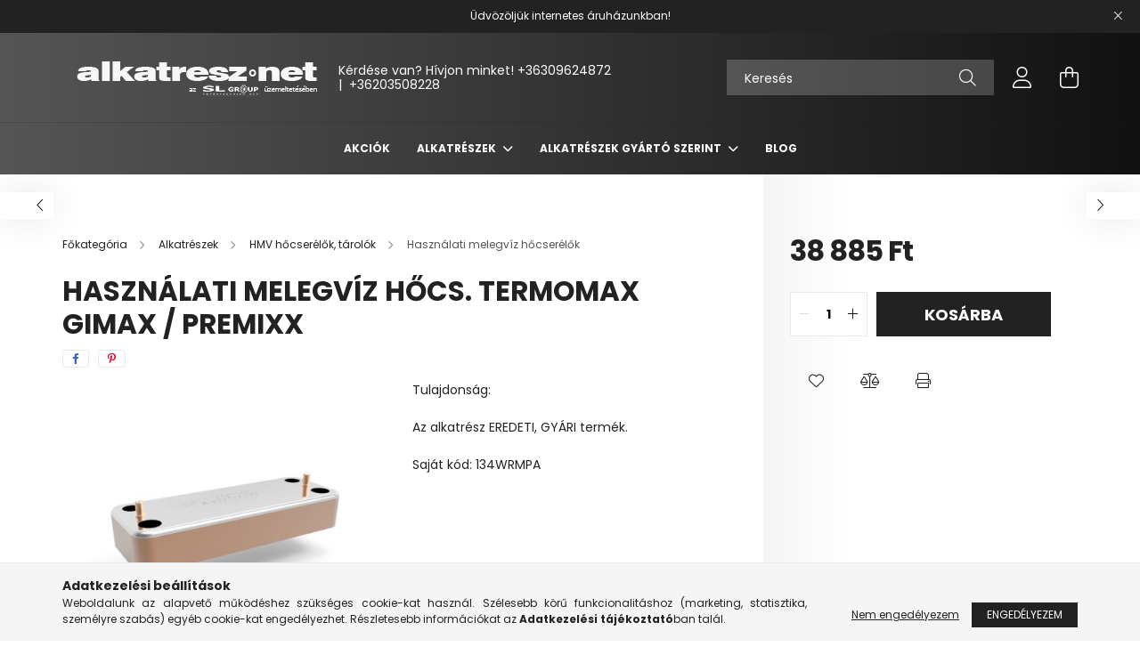

--- FILE ---
content_type: text/html; charset=UTF-8
request_url: https://alkatresz.net/Hasznalati-melegviz-hocserelo-Termomax-Gimax-/-Pre
body_size: 20657
content:
<!DOCTYPE html>
<html lang="hu">
<head>
    <meta charset="utf-8">
<meta name="description" content="Használati melegvíz hőcs. Termomax Gimax / Premixx, Tulajdonság: Az alkatrész EREDETI, GYÁRI termék. Saját kód: 134WRMPA, ALKATRESZ.NET">
<meta name="robots" content="index, follow">
<meta http-equiv="X-UA-Compatible" content="IE=Edge">
<meta property="og:site_name" content="ALKATRESZ.NET" />
<meta property="og:title" content="Használati melegvíz hőcs. Termomax Gimax / Premixx - ALKATRE">
<meta property="og:description" content="Használati melegvíz hőcs. Termomax Gimax / Premixx, Tulajdonság: Az alkatrész EREDETI, GYÁRI termék. Saját kód: 134WRMPA, ALKATRESZ.NET">
<meta property="og:type" content="product">
<meta property="og:url" content="https://alkatresz.net/Hasznalati-melegviz-hocserelo-Termomax-Gimax-/-Pre">
<meta property="og:image" content="https://alkatresz.net/img/86146/134WRMPA/134WRMPA.jpg">
<meta name="theme-color" content="#3d8be3">
<meta name="msapplication-TileColor" content="#3d8be3">
<meta name="mobile-web-app-capable" content="yes">
<meta name="apple-mobile-web-app-capable" content="yes">
<meta name="MobileOptimized" content="320">
<meta name="HandheldFriendly" content="true">

<title>Használati melegvíz hőcs. Termomax Gimax / Premixx - ALKATRE</title>


<script>
var service_type="shop";
var shop_url_main="https://alkatresz.net";
var actual_lang="hu";
var money_len="0";
var money_thousend=" ";
var money_dec=",";
var shop_id=86146;
var unas_design_url="https:"+"/"+"/"+"alkatresz.net"+"/"+"!common_design"+"/"+"base"+"/"+"002102"+"/";
var unas_design_code='002102';
var unas_base_design_code='2100';
var unas_design_ver=4;
var unas_design_subver=4;
var unas_shop_url='https://alkatresz.net';
var responsive="yes";
var price_nullcut_disable=1;
var config_plus=new Array();
config_plus['product_tooltip']=1;
config_plus['cart_redirect']=1;
config_plus['money_type']='Ft';
config_plus['money_type_display']='Ft';
var lang_text=new Array();

var UNAS = UNAS || {};
UNAS.shop={"base_url":'https://alkatresz.net',"domain":'alkatresz.net',"username":'slg.unas.hu',"id":86146,"lang":'hu',"currency_type":'Ft',"currency_code":'HUF',"currency_rate":'1',"currency_length":0,"base_currency_length":0,"canonical_url":'https://alkatresz.net/Hasznalati-melegviz-hocserelo-Termomax-Gimax-/-Pre'};
UNAS.design={"code":'002102',"page":'product_details'};
UNAS.api_auth="e59aa1e3c4c48b76b7179003365bfe0d";
UNAS.customer={"email":'',"id":0,"group_id":0,"without_registration":0};
UNAS.shop["category_id"]="348550";
UNAS.shop["sku"]="134WRMPA";
UNAS.shop["product_id"]="474788752";
UNAS.shop["only_private_customer_can_purchase"] = false;
 

UNAS.text = {
    "button_overlay_close": `Bezár`,
    "popup_window": `Felugró ablak`,
    "list": `lista`,
    "updating_in_progress": `frissítés folyamatban`,
    "updated": `frissítve`,
    "is_opened": `megnyitva`,
    "is_closed": `bezárva`,
    "deleted": `törölve`,
    "consent_granted": `hozzájárulás megadva`,
    "consent_rejected": `hozzájárulás elutasítva`,
    "field_is_incorrect": `mező hibás`,
    "error_title": `Hiba!`,
    "product_variants": `termék változatok`,
    "product_added_to_cart": `A termék a kosárba került`,
    "product_added_to_cart_with_qty_problem": `A termékből csak [qty_added_to_cart] [qty_unit] került kosárba`,
    "product_removed_from_cart": `A termék törölve a kosárból`,
    "reg_title_name": `Név`,
    "reg_title_company_name": `Cégnév`,
    "number_of_items_in_cart": `Kosárban lévő tételek száma`,
    "cart_is_empty": `A kosár üres`,
    "cart_updated": `A kosár frissült`
};


UNAS.text["delete_from_compare"]= `Törlés összehasonlításból`;
UNAS.text["comparison"]= `Összehasonlítás`;

UNAS.text["delete_from_favourites"]= `Törlés a kedvencek közül`;
UNAS.text["add_to_favourites"]= `Kedvencekhez`;






window.lazySizesConfig=window.lazySizesConfig || {};
window.lazySizesConfig.loadMode=1;
window.lazySizesConfig.loadHidden=false;

window.dataLayer = window.dataLayer || [];
function gtag(){dataLayer.push(arguments)};
gtag('js', new Date());
</script>

<script src="https://alkatresz.net/!common_packages/jquery/jquery-3.2.1.js?mod_time=1759314983"></script>
<script src="https://alkatresz.net/!common_packages/jquery/plugins/migrate/migrate.js?mod_time=1759314984"></script>
<script src="https://alkatresz.net/!common_packages/jquery/plugins/autocomplete/autocomplete.js?mod_time=1759314983"></script>
<script src="https://alkatresz.net/!common_packages/jquery/plugins/tools/overlay/overlay.js?mod_time=1759314984"></script>
<script src="https://alkatresz.net/!common_packages/jquery/plugins/tools/toolbox/toolbox.expose.js?mod_time=1759314984"></script>
<script src="https://alkatresz.net/!common_packages/jquery/plugins/lazysizes/lazysizes.min.js?mod_time=1759314984"></script>
<script src="https://alkatresz.net/!common_packages/jquery/plugins/lazysizes/plugins/bgset/ls.bgset.min.js?mod_time=1759314984"></script>
<script src="https://alkatresz.net/!common_packages/jquery/own/shop_common/exploded/common.js?mod_time=1764831093"></script>
<script src="https://alkatresz.net/!common_packages/jquery/own/shop_common/exploded/common_overlay.js?mod_time=1759314983"></script>
<script src="https://alkatresz.net/!common_packages/jquery/own/shop_common/exploded/common_shop_popup.js?mod_time=1759314983"></script>
<script src="https://alkatresz.net/!common_packages/jquery/own/shop_common/exploded/page_product_details.js?mod_time=1759314983"></script>
<script src="https://alkatresz.net/!common_packages/jquery/own/shop_common/exploded/function_favourites.js?mod_time=1759314983"></script>
<script src="https://alkatresz.net/!common_packages/jquery/own/shop_common/exploded/function_compare.js?mod_time=1759314983"></script>
<script src="https://alkatresz.net/!common_packages/jquery/own/shop_common/exploded/function_product_print.js?mod_time=1759314983"></script>
<script src="https://alkatresz.net/!common_packages/jquery/plugins/hoverintent/hoverintent.js?mod_time=1759314984"></script>
<script src="https://alkatresz.net/!common_packages/jquery/own/shop_tooltip/shop_tooltip.js?mod_time=1759314983"></script>
<script src="https://alkatresz.net/!common_packages/jquery/plugins/responsive_menu/responsive_menu-unas.js?mod_time=1759314984"></script>
<script src="https://alkatresz.net/!common_design/base/002100/main.js?mod_time=1759314986"></script>
<script src="https://alkatresz.net/!common_packages/jquery/plugins/flickity/v3/flickity.pkgd.min.js?mod_time=1759314984"></script>
<script src="https://alkatresz.net/!common_packages/jquery/plugins/toastr/toastr.min.js?mod_time=1759314984"></script>
<script src="https://alkatresz.net/!common_packages/jquery/plugins/tippy/popper-2.4.4.min.js?mod_time=1759314984"></script>
<script src="https://alkatresz.net/!common_packages/jquery/plugins/tippy/tippy-bundle.umd.min.js?mod_time=1759314984"></script>
<script src="https://alkatresz.net/!common_packages/jquery/plugins/photoswipe/photoswipe.min.js?mod_time=1759314984"></script>
<script src="https://alkatresz.net/!common_packages/jquery/plugins/photoswipe/photoswipe-ui-default.min.js?mod_time=1759314984"></script>

<link href="https://alkatresz.net/temp/shop_86146_c7405bb65b3b7236c146bb954004cca9.css?mod_time=1767489912" rel="stylesheet" type="text/css">

<link href="https://alkatresz.net/Hasznalati-melegviz-hocserelo-Termomax-Gimax-/-Pre" rel="canonical">
<link rel="apple-touch-icon" href="https://alkatresz.net/shop_ordered/86146/pic/icon/a_180x180.png" sizes="180x180">
<link id="favicon-192x192" rel="icon" type="image/png" href="https://alkatresz.net/shop_ordered/86146/pic/icon/a_192x192.png" sizes="192x192">
<script>
        var google_consent=1;
    
        gtag('consent', 'default', {
           'ad_storage': 'denied',
           'ad_user_data': 'denied',
           'ad_personalization': 'denied',
           'analytics_storage': 'denied',
           'functionality_storage': 'denied',
           'personalization_storage': 'denied',
           'security_storage': 'granted'
        });

    
        gtag('consent', 'update', {
           'ad_storage': 'denied',
           'ad_user_data': 'denied',
           'ad_personalization': 'denied',
           'analytics_storage': 'denied',
           'functionality_storage': 'denied',
           'personalization_storage': 'denied',
           'security_storage': 'granted'
        });

        </script>
    

    <meta content="width=device-width, initial-scale=1.0" name="viewport" />
    <link rel="preconnect" href="https://fonts.gstatic.com">
    <link rel="preload" href="https://fonts.googleapis.com/css2?family=Poppins:wght@400;700&display=swap" as="style" />
    <link rel="stylesheet" href="https://fonts.googleapis.com/css2?family=Poppins:wght@400;700&display=swap" media="print" onload="this.media='all'">
    <noscript>
        <link rel="stylesheet" href="https://fonts.googleapis.com/css2?family=Poppins:wght@400;700&display=swap" />
    </noscript>
    
    
    
    
    

    
    
    
            
        
        
        
        
        
    
    
</head>




<body class='design_ver4 design_subver1 design_subver2 design_subver3 design_subver4' id="ud_shop_artdet">
<div id="image_to_cart" style="display:none; position:absolute; z-index:100000;"></div>
<div class="overlay_common overlay_warning" id="overlay_cart_add"></div>
<script>$(document).ready(function(){ overlay_init("cart_add",{"onBeforeLoad":false}); });</script>
<div id="overlay_login_outer"></div>	
	<script>
	$(document).ready(function(){
	    var login_redir_init="";

		$("#overlay_login_outer").overlay({
			onBeforeLoad: function() {
                var login_redir_temp=login_redir_init;
                if (login_redir_act!="") {
                    login_redir_temp=login_redir_act;
                    login_redir_act="";
                }

									$.ajax({
						type: "GET",
						async: true,
						url: "https://alkatresz.net/shop_ajax/ajax_popup_login.php",
						data: {
							shop_id:"86146",
							lang_master:"hu",
                            login_redir:login_redir_temp,
							explicit:"ok",
							get_ajax:"1"
						},
						success: function(data){
							$("#overlay_login_outer").html(data);
							if (unas_design_ver >= 5) $("#overlay_login_outer").modal('show');
							$('#overlay_login1 input[name=shop_pass_login]').keypress(function(e) {
								var code = e.keyCode ? e.keyCode : e.which;
								if(code.toString() == 13) {		
									document.form_login_overlay.submit();		
								}	
							});	
						}
					});
								},
			top: 50,
			mask: {
	color: "#000000",
	loadSpeed: 200,
	maskId: "exposeMaskOverlay",
	opacity: 0.7
},
			closeOnClick: (config_plus['overlay_close_on_click_forced'] === 1),
			onClose: function(event, overlayIndex) {
				$("#login_redir").val("");
			},
			load: false
		});
		
			});
	function overlay_login() {
		$(document).ready(function(){
			$("#overlay_login_outer").overlay().load();
		});
	}
	function overlay_login_remind() {
        if (unas_design_ver >= 5) {
            $("#overlay_remind").overlay().load();
        } else {
            $(document).ready(function () {
                $("#overlay_login_outer").overlay().close();
                setTimeout('$("#overlay_remind").overlay().load();', 250);
            });
        }
	}

    var login_redir_act="";
    function overlay_login_redir(redir) {
        login_redir_act=redir;
        $("#overlay_login_outer").overlay().load();
    }
	</script>  
	<div class="overlay_common overlay_info" id="overlay_remind"></div>
<script>$(document).ready(function(){ overlay_init("remind",[]); });</script>

	<script>
    	function overlay_login_error_remind() {
		$(document).ready(function(){
			load_login=0;
			$("#overlay_error").overlay().close();
			setTimeout('$("#overlay_remind").overlay().load();', 250);	
		});
	}
	</script>  
	<div class="overlay_common overlay_info" id="overlay_newsletter"></div>
<script>$(document).ready(function(){ overlay_init("newsletter",[]); });</script>

<script>
function overlay_newsletter() {
    $(document).ready(function(){
        $("#overlay_newsletter").overlay().load();
    });
}
</script>
<div class="overlay_common overlay_error" id="overlay_script"></div>
<script>$(document).ready(function(){ overlay_init("script",[]); });</script>
    <script>
    $(document).ready(function() {
        $.ajax({
            type: "GET",
            url: "https://alkatresz.net/shop_ajax/ajax_stat.php",
            data: {master_shop_id:"86146",get_ajax:"1"}
        });
    });
    </script>
    

<div id="container" class="no-slideshow  page_shop_artdet_134WRMPA filter-not-exists">
            <header class="header position-relative">
                        <div class="js-element nanobar js-nanobar" data-element-name="header_text_section_1">
            <div class="header_text_section_1 nanobar__inner text-center">
                                    <p>Üdvözöljük internetes áruházunkban!</p>
                                <button type="button" class="btn nanobar__btn-close" onclick="closeNanobar(this,'header_text_section_1_hide','session');" aria-label="Bezár" title="Bezár">
                    <span class="icon--close"></span>
                </button>
            </div>
        </div>
    
            <div class="header-inner">
                <div class="header-container container">
                    <div class="row gutters-5 flex-nowrap justify-content-center align-items-center">
                            <div id="header_logo_img" class="js-element logo col-auto flex-shrink-1 order-2 order-xl-1" data-element-name="header_logo">
        <div class="header_logo-img-container">
            <div class="header_logo-img-wrapper">
                                                            <a href="https://alkatresz.net/">                        <picture>
                                                            <source media="(max-width: 575.98px)" srcset="https://alkatresz.net/!common_design/custom/slg.unas.hu/element/layout_hu_header_logo-300x80_1_small.png?time=1653383481 300w, https://alkatresz.net/!common_design/custom/slg.unas.hu/element/layout_hu_header_logo-300x80_1_small_retina.png?time=1653383481 600w" sizes="300px"/>
                                                                                        <source media="(max-width: 991.98px)" srcset="https://alkatresz.net/!common_design/custom/slg.unas.hu/element/layout_hu_header_logo-300x80_1_large.png?time=1653383481 300w, https://alkatresz.net/!common_design/custom/slg.unas.hu/element/layout_hu_header_logo-300x80_1_large_retina.png?time=1653383481 600w" sizes="300px"/>
                                                        <img                                  src="https://alkatresz.net/!common_design/custom/slg.unas.hu/element/layout_hu_header_logo-300x80_1_default.png?time=1653383481"
                                 srcset="https://alkatresz.net/!common_design/custom/slg.unas.hu/element/layout_hu_header_logo-300x80_1_default.png?time=1653383481 1x, https://alkatresz.net/!common_design/custom/slg.unas.hu/element/layout_hu_header_logo-300x80_1_default_retina.png?time=1653383481 2x"
                                 alt="ALKATRESZ.NET"/>
                        </picture>
                        </a>                                                </div>
        </div>
    </div>


                        <div class="header__left col-auto col-xl order-1 order-xl-2">
                            <div class="d-flex align-items-center justify-content-center">
                                <button type="button" class="hamburger__btn js-hamburger-btn dropdown--btn d-xl-none" id="hamburger__btn" aria-label="hamburger button" data-btn-for=".hamburger__dropdown">
                                    <span class="hamburger__btn-icon icon--hamburger"></span>
                                </button>
                                    <div class="js-element header_text_section_2 d-none d-xl-block" data-element-name="header_text_section_2">
        <div class="element__content ">
                            <div class="element__html slide-1"><p>Kérdése van? Hívjon minket! +36309624872  |  <a href="tel:+36203508228">+36203508228</a></p></div>
                    </div>
    </div>

                            </div>
                        </div>

                        <div class="header__right col col-xl-auto order-3 py-3 py-lg-5">
                            <div class="d-flex align-items-center justify-content-end">
                                
                                
                                <div class="search-open-btn d-block d-lg-none icon--search text-center" onclick="toggleSearch();"></div>
                                <div class="search__container">
                                    <div class="search-box position-relative ml-auto container px-0 browser-is-chrome" id="box_search_content">
    <form name="form_include_search" id="form_include_search" action="https://alkatresz.net/shop_search.php" method="get">
        <div class="box-search-group mb-0">
            <input data-stay-visible-breakpoint="992" name="search" id="box_search_input" value=""
                   aria-label="Keresés" pattern=".{3,100}" title="Hosszabb kereső kifejezést írjon be!" placeholder="Keresés"
                   type="text" maxlength="100" class="ac_input form-control js-search-input" autocomplete="off" required            >
            <div class="search-box__search-btn-outer input-group-append" title="Keresés">
                <button class="search-btn" aria-label="Keresés">
                    <span class="search-btn-icon icon--search"></span>
                </button>
            </div>
            <div class="search__loading">
                <div class="loading-spinner--small"></div>
            </div>
        </div>
        <div class="search-box__mask"></div>
    </form>
    <div class="ac_results"></div>
</div>
<script>
    $(document).ready(function(){
        $(document).on('smartSearchInputLoseFocus', function(){
            if ($('.js-search-smart-autocomplete').length>0) {
                setTimeout(function(){
                    let height = $(window).height() - ($('.js-search-smart-autocomplete').offset().top - $(window).scrollTop()) - 20;
                    $('.search-smart-autocomplete').css('max-height', height + 'px');
                }, 300);
            }
        });
    });
</script>



                                </div>
                                <div class="profil__container">
                                                <div class="profile">
            <button type="button" class="profile__btn js-profile-btn dropdown--btn" id="profile__btn" data-orders="https://alkatresz.net/shop_order_track.php" aria-label="profile button" data-btn-for=".profile__dropdown">
                <span class="profile__btn-icon icon--head"></span>
            </button>
        </div>
    
                                </div>
                                <div class="cart-box__container pr-3 pr-xl-0">
                                    <button class="cart-box__btn dropdown--btn" aria-label="cart button" type="button" data-btn-for=".cart-box__dropdown">
                                        <span class="cart-box__btn-icon icon--cart">
                                                <span id='box_cart_content' class='cart-box'>            </span>
                                        </span>
                                    </button>
                                </div>
                            </div>
                        </div>
                    </div>
                </div>
            </div>
                            <div class="header-menus d-none d-xl-block">
                    <div class="container text-center position-relative">
                        <ul class="main-menus d-none d-lg-flex justify-content-center text-left js-main-menus-content cat-menus level-0 plus-menus level-0" data-level="0">
                                <li class='cat-menu  is-spec-item js-cat-menu-akcio' data-id="akcio">

        <span class="cat-menu__name font-weight-bold">
                            <a class='cat-menu__link font-weight-bold' href='https://alkatresz.net/shop_artspec.php?artspec=1' >
                            Akciók            </a>
        </span>

            </li>
    <li class='cat-menu  has-child js-cat-menu-493447' data-id="493447">

        <span class="cat-menu__name font-weight-bold">
                            <a class='cat-menu__link font-weight-bold' href='#' >
                            Alkatrészek            </a>
        </span>

        			    <div class="cat-menu__sublist js-sublist level-1 ">
        <div class="sublist-inner js-sublist-inner ps__child--consume">
            <div class="cat-menu__sublist-inner d-flex">
                <div class="flex-grow-1">
                    <ul class="cat-menus level-1 row" data-level="cat-level-1">
                                                    <li class="col-2 mb-5 cat-menu has-child js-cat-menu-659702" data-id="659702">
                                <span class="cat-menu__name text-uppercase font-weight-bold" >
                                    <a class="cat-menu__link" href="https://alkatresz.net/sct/659702/Aramlas-kapcsolok-aramlas-erzekelok" >
                                    Áramlás kapcsolók, áramlás érzékelők
                                                                            </a>
                                </span>
                                                                        <div class="cat-menu__list level-2">
        <ul class="cat-menus level-2" data-level="cat-level-2">
                            <li class="cat-menu js-cat-menu-380472" data-id="380472">
                    <span class="cat-menu__name" >
                        <a class="cat-menu__link" href="https://alkatresz.net/spl/380472/Aramlas-erzekelok" >                        Áramlás érzékelők
                                                    </a>                    </span>
                                    </li>
                            <li class="cat-menu js-cat-menu-169220" data-id="169220">
                    <span class="cat-menu__name" >
                        <a class="cat-menu__link" href="https://alkatresz.net/spl/169220/Aramlas-kapcsolok" >                        Áramlás kapcsolók
                                                    </a>                    </span>
                                    </li>
                                </ul>
    </div>


                                                            </li>
                                                    <li class="col-2 mb-5 cat-menu js-cat-menu-804963" data-id="804963">
                                <span class="cat-menu__name text-uppercase font-weight-bold" >
                                    <a class="cat-menu__link" href="https://alkatresz.net/spl/804963/Ego-es-kazanvezerlok" >
                                    Égő- és kazánvezérlők
                                                                            </a>
                                </span>
                                                            </li>
                                                    <li class="col-2 mb-5 cat-menu js-cat-menu-432146" data-id="432146">
                                <span class="cat-menu__name text-uppercase font-weight-bold" >
                                    <a class="cat-menu__link" href="https://alkatresz.net/spl/432146/Egyeb-alkatreszek" >
                                    Egyéb alkatrészek
                                                                            </a>
                                </span>
                                                            </li>
                                                    <li class="col-2 mb-5 cat-menu has-child js-cat-menu-143334" data-id="143334">
                                <span class="cat-menu__name text-uppercase font-weight-bold" >
                                    <a class="cat-menu__link" href="https://alkatresz.net/sct/143334/Elektrodak-Piezzok-Gyujtokabelek" >
                                    Elektródák, Piezzók, Gyújtókábelek
                                                                            </a>
                                </span>
                                                                        <div class="cat-menu__list level-2">
        <ul class="cat-menus level-2" data-level="cat-level-2">
                            <li class="cat-menu js-cat-menu-543783" data-id="543783">
                    <span class="cat-menu__name" >
                        <a class="cat-menu__link" href="https://alkatresz.net/spl/543783/Elektrodak" >                        Elektródák
                                                    </a>                    </span>
                                    </li>
                            <li class="cat-menu js-cat-menu-235262" data-id="235262">
                    <span class="cat-menu__name" >
                        <a class="cat-menu__link" href="https://alkatresz.net/spl/235262/Gyujtokabelek" >                        Gyújtókábelek
                                                    </a>                    </span>
                                    </li>
                            <li class="cat-menu js-cat-menu-590174" data-id="590174">
                    <span class="cat-menu__name" >
                        <a class="cat-menu__link" href="https://alkatresz.net/spl/590174/Piezzok-Gyujto-trafok" >                        Piezzók, Gyújtó trafók
                                                    </a>                    </span>
                                    </li>
                                </ul>
    </div>


                                                            </li>
                                                    <li class="col-2 mb-5 cat-menu js-cat-menu-362394" data-id="362394">
                                <span class="cat-menu__name text-uppercase font-weight-bold" >
                                    <a class="cat-menu__link" href="https://alkatresz.net/spl/362394/Fustgaz-elvezetes" >
                                    Füstgáz elvezetés
                                                                            </a>
                                </span>
                                                            </li>
                                                    <li class="col-2 mb-5 cat-menu has-child js-cat-menu-979333" data-id="979333">
                                <span class="cat-menu__name text-uppercase font-weight-bold" >
                                    <a class="cat-menu__link" href="https://alkatresz.net/sct/979333/Gazegok" >
                                    Gázégők
                                                                            </a>
                                </span>
                                                                        <div class="cat-menu__list level-2">
        <ul class="cat-menus level-2" data-level="cat-level-2">
                            <li class="cat-menu js-cat-menu-936957" data-id="936957">
                    <span class="cat-menu__name" >
                        <a class="cat-menu__link" href="https://alkatresz.net/spl/936957/Atmoszferikus-gazegok" >                        Atmoszférikus gázégők
                                                    </a>                    </span>
                                    </li>
                            <li class="cat-menu js-cat-menu-185167" data-id="185167">
                    <span class="cat-menu__name" >
                        <a class="cat-menu__link" href="https://alkatresz.net/spl/185167/Elokevereses-Premix-gazegok" >                        Előkeveréses (Premix) gázégők
                                                    </a>                    </span>
                                    </li>
                            <li class="cat-menu js-cat-menu-348406" data-id="348406">
                    <span class="cat-menu__name" >
                        <a class="cat-menu__link" href="https://alkatresz.net/spl/348406/Fuvokak" >                        Fúvókák
                                                    </a>                    </span>
                                    </li>
                            <li class="cat-menu js-cat-menu-336778" data-id="336778">
                    <span class="cat-menu__name" >
                        <a class="cat-menu__link" href="https://alkatresz.net/spl/336778/Gyujtoegok-Tartozekok" >                        Gyújtóégők, Tartozékok
                                                    </a>                    </span>
                                    </li>
                                </ul>
    </div>


                                                            </li>
                                                    <li class="col-2 mb-5 cat-menu js-cat-menu-410586" data-id="410586">
                                <span class="cat-menu__name text-uppercase font-weight-bold" >
                                    <a class="cat-menu__link" href="https://alkatresz.net/spl/410586/Gazszelepek" >
                                    Gázszelepek
                                                                            </a>
                                </span>
                                                            </li>
                                                    <li class="col-2 mb-5 cat-menu has-child js-cat-menu-799563" data-id="799563">
                                <span class="cat-menu__name text-uppercase font-weight-bold" >
                                    <a class="cat-menu__link" href="https://alkatresz.net/sct/799563/Hidraulikus-szerelvenyek" >
                                    Hidraulikus szerelvények
                                                                            </a>
                                </span>
                                                                        <div class="cat-menu__list level-2">
        <ul class="cat-menus level-2" data-level="cat-level-2">
                            <li class="cat-menu js-cat-menu-808042" data-id="808042">
                    <span class="cat-menu__name" >
                        <a class="cat-menu__link" href="https://alkatresz.net/spl/808042/Automata-legtelenitok" >                        Automata légtelenítők
                                                    </a>                    </span>
                                    </li>
                            <li class="cat-menu js-cat-menu-471503" data-id="471503">
                    <span class="cat-menu__name" >
                        <a class="cat-menu__link" href="https://alkatresz.net/spl/471503/Biztonsagi-szelepek" >                        Biztonsági szelepek
                                                    </a>                    </span>
                                    </li>
                            <li class="cat-menu js-cat-menu-156704" data-id="156704">
                    <span class="cat-menu__name" >
                        <a class="cat-menu__link" href="https://alkatresz.net/spl/156704/Csatlakozo-elemek" >                        Csatlakozó elemek
                                                    </a>                    </span>
                                    </li>
                            <li class="cat-menu js-cat-menu-483310" data-id="483310">
                    <span class="cat-menu__name" >
                        <a class="cat-menu__link" href="https://alkatresz.net/spl/483310/Feltolto-csapok" >                        Feltöltő csapok
                                                    </a>                    </span>
                                    </li>
                            <li class="cat-menu js-cat-menu-297158" data-id="297158">
                    <span class="cat-menu__name" >
                        <a class="cat-menu__link" href="https://alkatresz.net/spl/297158/Tagulasi-tartalyok" >                        Tágulási tartályok
                                                    </a>                    </span>
                                    </li>
                            <li class="cat-menu js-cat-menu-970196" data-id="970196">
                    <span class="cat-menu__name" >
                        <a class="cat-menu__link" href="https://alkatresz.net/spl/970196/Tartozekok-kiegeszitok" >                        Tartozékok, kiegészítők
                                                    </a>                    </span>
                                    </li>
                            <li class="cat-menu js-cat-menu-366624" data-id="366624">
                    <span class="cat-menu__name" >
                        <a class="cat-menu__link" href="https://alkatresz.net/spl/366624/Valtomotorok" >                        Váltómotorok
                                                    </a>                    </span>
                                    </li>
                                        <li class="cat-menu">
                    <a class="cat-menu__link cat-menu__all-cat font-s icon--a-chevron-right" href="https://alkatresz.net/sct/799563/Hidraulikus-szerelvenyek">További kategóriák</a>
                </li>
                    </ul>
    </div>


                                                            </li>
                                                    <li class="col-2 mb-5 cat-menu has-child js-cat-menu-458920" data-id="458920">
                                <span class="cat-menu__name text-uppercase font-weight-bold" >
                                    <a class="cat-menu__link" href="https://alkatresz.net/sct/458920/HMV-hocserelok-tarolok" >
                                    HMV hőcserélők, tárolók
                                                                            </a>
                                </span>
                                                                        <div class="cat-menu__list level-2">
        <ul class="cat-menus level-2" data-level="cat-level-2">
                            <li class="cat-menu js-cat-menu-348550" data-id="348550">
                    <span class="cat-menu__name" >
                        <a class="cat-menu__link" href="https://alkatresz.net/spl/348550/Hasznalati-melegviz-hocserelok" >                        Használati melegvíz hőcserélők
                                                    </a>                    </span>
                                    </li>
                            <li class="cat-menu js-cat-menu-845408" data-id="845408">
                    <span class="cat-menu__name" >
                        <a class="cat-menu__link" href="https://alkatresz.net/spl/845408/Hasznalati-melegviz-tarolo" >                        Használati melegvíz tároló
                                                    </a>                    </span>
                                    </li>
                                </ul>
    </div>


                                                            </li>
                                                    <li class="col-2 mb-5 cat-menu has-child js-cat-menu-602658" data-id="602658">
                                <span class="cat-menu__name text-uppercase font-weight-bold" >
                                    <a class="cat-menu__link" href="https://alkatresz.net/sct/602658/Kazantestek-hocserelok-tartozekok" >
                                    Kazántestek, hőcserélők, tartozékok
                                                                            </a>
                                </span>
                                                                        <div class="cat-menu__list level-2">
        <ul class="cat-menus level-2" data-level="cat-level-2">
                            <li class="cat-menu js-cat-menu-704831" data-id="704831">
                    <span class="cat-menu__name" >
                        <a class="cat-menu__link" href="https://alkatresz.net/spl/704831/Hocserelok" >                        Hőcserélők
                                                    </a>                    </span>
                                    </li>
                            <li class="cat-menu js-cat-menu-621731" data-id="621731">
                    <span class="cat-menu__name" >
                        <a class="cat-menu__link" href="https://alkatresz.net/spl/621731/Kazantestek" >                        Kazántestek
                                                    </a>                    </span>
                                    </li>
                            <li class="cat-menu js-cat-menu-576878" data-id="576878">
                    <span class="cat-menu__name" >
                        <a class="cat-menu__link" href="https://alkatresz.net/spl/576878/Tartozekok-kiegeszitok" >                        Tartozékok, kiegészítők
                                                    </a>                    </span>
                                    </li>
                                </ul>
    </div>


                                                            </li>
                                                    <li class="col-2 mb-5 cat-menu js-cat-menu-727034" data-id="727034">
                                <span class="cat-menu__name text-uppercase font-weight-bold" >
                                    <a class="cat-menu__link" href="https://alkatresz.net/spl/727034/Lemezes-hocserelok" >
                                    Lemezes hőcserélők
                                                                            </a>
                                </span>
                                                            </li>
                                                    <li class="col-2 mb-5 cat-menu has-child js-cat-menu-759563" data-id="759563">
                                <span class="cat-menu__name text-uppercase font-weight-bold" >
                                    <a class="cat-menu__link" href="https://alkatresz.net/sct/759563/Nyomaskapcsolok-nyomas-erzekelok-nyomas-merok" >
                                    Nyomáskapcsolók, nyomás érzékelők, nyomás mérők
                                                                            </a>
                                </span>
                                                                        <div class="cat-menu__list level-2">
        <ul class="cat-menus level-2" data-level="cat-level-2">
                            <li class="cat-menu js-cat-menu-187879" data-id="187879">
                    <span class="cat-menu__name" >
                        <a class="cat-menu__link" href="https://alkatresz.net/spl/187879/Levego-nyomas-kapcsolok" >                        Levegő nyomás kapcsolók
                                                    </a>                    </span>
                                    </li>
                            <li class="cat-menu js-cat-menu-367471" data-id="367471">
                    <span class="cat-menu__name" >
                        <a class="cat-menu__link" href="https://alkatresz.net/spl/367471/Nyomasmerok" >                        Nyomásmérők
                                                    </a>                    </span>
                                    </li>
                            <li class="cat-menu js-cat-menu-968633" data-id="968633">
                    <span class="cat-menu__name" >
                        <a class="cat-menu__link" href="https://alkatresz.net/spl/968633/Viznyomas-erzekelok" >                        Víznyomás érzékelők
                                                    </a>                    </span>
                                    </li>
                            <li class="cat-menu js-cat-menu-734919" data-id="734919">
                    <span class="cat-menu__name" >
                        <a class="cat-menu__link" href="https://alkatresz.net/spl/734919/Viznyomas-kapcsolo" >                        Víznyomás kapcsoló
                                                    </a>                    </span>
                                    </li>
                                </ul>
    </div>


                                                            </li>
                                                    <li class="col-2 mb-5 cat-menu js-cat-menu-798471" data-id="798471">
                                <span class="cat-menu__name text-uppercase font-weight-bold" >
                                    <a class="cat-menu__link" href="https://alkatresz.net/spl/798471/Szivattyuk" >
                                    Szivattyúk
                                                                            </a>
                                </span>
                                                            </li>
                                                    <li class="col-2 mb-5 cat-menu has-child js-cat-menu-262422" data-id="262422">
                                <span class="cat-menu__name text-uppercase font-weight-bold" >
                                    <a class="cat-menu__link" href="https://alkatresz.net/sct/262422/Termosztatok-homerok-erzekelok" >
                                    Termosztátok, hőmérők, érzékelők
                                                                            </a>
                                </span>
                                                                        <div class="cat-menu__list level-2">
        <ul class="cat-menus level-2" data-level="cat-level-2">
                            <li class="cat-menu js-cat-menu-361185" data-id="361185">
                    <span class="cat-menu__name" >
                        <a class="cat-menu__link" href="https://alkatresz.net/spl/361185/Homerok" >                        Hőmérők
                                                    </a>                    </span>
                                    </li>
                            <li class="cat-menu js-cat-menu-582344" data-id="582344">
                    <span class="cat-menu__name" >
                        <a class="cat-menu__link" href="https://alkatresz.net/spl/582344/Homerseklet-erzekelok" >                        Hőmérséklet érzékelők
                                                    </a>                    </span>
                                    </li>
                            <li class="cat-menu js-cat-menu-716483" data-id="716483">
                    <span class="cat-menu__name" >
                        <a class="cat-menu__link" href="https://alkatresz.net/spl/716483/Termosztatok" >                        Termosztátok
                                                    </a>                    </span>
                                    </li>
                                </ul>
    </div>


                                                            </li>
                                                    <li class="col-2 mb-5 cat-menu js-cat-menu-980232" data-id="980232">
                                <span class="cat-menu__name text-uppercase font-weight-bold" >
                                    <a class="cat-menu__link" href="https://alkatresz.net/spl/980232/Ventilatorok" >
                                    Ventilátorok
                                                                            </a>
                                </span>
                                                            </li>
                                            </ul>
                </div>
                            </div>
        </div>
    </div>


            </li>
    <li class='cat-menu  has-child js-cat-menu-457795' data-id="457795">

        <span class="cat-menu__name font-weight-bold">
                            <a class='cat-menu__link font-weight-bold' href='#' >
                            Alkatrészek gyártó szerint            </a>
        </span>

        			    <div class="cat-menu__sublist js-sublist level-1 has-banner">
        <div class="sublist-inner js-sublist-inner ps__child--consume">
            <div class="cat-menu__sublist-inner d-flex">
                <div class="flex-grow-1">
                    <ul class="cat-menus level-1 row" data-level="cat-level-1">
                                                    <li class="col-custom-5 mb-5 cat-menu has-child js-cat-menu-200827" data-id="200827">
                                <span class="cat-menu__name text-uppercase font-weight-bold" >
                                    <a class="cat-menu__link" href="https://alkatresz.net/sct/200827/Ariston" >
                                    Ariston
                                                                            </a>
                                </span>
                                                                        <div class="cat-menu__list level-2">
        <ul class="cat-menus level-2" data-level="cat-level-2">
                            <li class="cat-menu js-cat-menu-662094" data-id="662094">
                    <span class="cat-menu__name" >
                        <a class="cat-menu__link" href="https://alkatresz.net/spl/662094/Gazszelepek" >                        Gázszelepek
                                                    </a>                    </span>
                                    </li>
                            <li class="cat-menu js-cat-menu-725915" data-id="725915">
                    <span class="cat-menu__name" >
                        <a class="cat-menu__link" href="https://alkatresz.net/sct/725915/Nyomaskapcsolok-nyomas-erzekelok" >                        Nyomáskapcsolók, nyomás érzékelők
                                                    </a>                    </span>
                                    </li>
                                </ul>
    </div>


                                                            </li>
                                                    <li class="col-custom-5 mb-5 cat-menu has-child js-cat-menu-471224" data-id="471224">
                                <span class="cat-menu__name text-uppercase font-weight-bold" >
                                    <a class="cat-menu__link" href="https://alkatresz.net/sct/471224/Baxi" >
                                    Baxi
                                                                            </a>
                                </span>
                                                                        <div class="cat-menu__list level-2">
        <ul class="cat-menus level-2" data-level="cat-level-2">
                            <li class="cat-menu js-cat-menu-411175" data-id="411175">
                    <span class="cat-menu__name" >
                        <a class="cat-menu__link" href="https://alkatresz.net/sct/411175/Aramlas-kapcsolok-aramlas-erzekelok" >                        Áramlás kapcsolók, áramlás érzékelők
                                                    </a>                    </span>
                                    </li>
                            <li class="cat-menu js-cat-menu-183558" data-id="183558">
                    <span class="cat-menu__name" >
                        <a class="cat-menu__link" href="https://alkatresz.net/spl/183558/Gazszelepek" >                        Gázszelepek
                                                    </a>                    </span>
                                    </li>
                            <li class="cat-menu js-cat-menu-635372" data-id="635372">
                    <span class="cat-menu__name" >
                        <a class="cat-menu__link" href="https://alkatresz.net/sct/635372/Hidraulikus-szerelvenyek" >                        Hidraulikus szerelvények
                                                    </a>                    </span>
                                    </li>
                            <li class="cat-menu js-cat-menu-788345" data-id="788345">
                    <span class="cat-menu__name" >
                        <a class="cat-menu__link" href="https://alkatresz.net/sct/788345/HMV-hocserelok-tarolok" >                        HMV hőcserélők, tárolók
                                                    </a>                    </span>
                                    </li>
                            <li class="cat-menu js-cat-menu-602190" data-id="602190">
                    <span class="cat-menu__name" >
                        <a class="cat-menu__link" href="https://alkatresz.net/sct/602190/Nyomaskapcsolok-nyomas-erzekelok" >                        Nyomáskapcsolók, nyomás érzékelők
                                                    </a>                    </span>
                                    </li>
                            <li class="cat-menu js-cat-menu-707858" data-id="707858">
                    <span class="cat-menu__name" >
                        <a class="cat-menu__link" href="https://alkatresz.net/sct/707858/Termosztatok-homerok-erzekelok" >                        Termosztátok, hőmérők, érzékelők
                                                    </a>                    </span>
                                    </li>
                            <li class="cat-menu js-cat-menu-699239" data-id="699239">
                    <span class="cat-menu__name" >
                        <a class="cat-menu__link" href="https://alkatresz.net/spl/699239/Ventilatorok" >                        Ventilátorok
                                                    </a>                    </span>
                                    </li>
                                </ul>
    </div>


                                                            </li>
                                                    <li class="col-custom-5 mb-5 cat-menu has-child js-cat-menu-725504" data-id="725504">
                                <span class="cat-menu__name text-uppercase font-weight-bold" >
                                    <a class="cat-menu__link" href="https://alkatresz.net/sct/725504/Beretta" >
                                    Beretta
                                                                            </a>
                                </span>
                                                                        <div class="cat-menu__list level-2">
        <ul class="cat-menus level-2" data-level="cat-level-2">
                            <li class="cat-menu js-cat-menu-904052" data-id="904052">
                    <span class="cat-menu__name" >
                        <a class="cat-menu__link" href="https://alkatresz.net/sct/904052/Aramlas-kapcsolok-aramlas-erzekelok" >                        Áramlás kapcsolók, áramlás érzékelők
                                                    </a>                    </span>
                                    </li>
                            <li class="cat-menu js-cat-menu-597657" data-id="597657">
                    <span class="cat-menu__name" >
                        <a class="cat-menu__link" href="https://alkatresz.net/spl/597657/Gazszelepek" >                        Gázszelepek
                                                    </a>                    </span>
                                    </li>
                            <li class="cat-menu js-cat-menu-287964" data-id="287964">
                    <span class="cat-menu__name" >
                        <a class="cat-menu__link" href="https://alkatresz.net/sct/287964/Hidraulikus-szerelvenyek" >                        Hidraulikus szerelvények
                                                    </a>                    </span>
                                    </li>
                            <li class="cat-menu js-cat-menu-396270" data-id="396270">
                    <span class="cat-menu__name" >
                        <a class="cat-menu__link" href="https://alkatresz.net/sct/396270/HMV-hocserelok-tarolok" >                        HMV hőcserélők, tárolók
                                                    </a>                    </span>
                                    </li>
                            <li class="cat-menu js-cat-menu-478157" data-id="478157">
                    <span class="cat-menu__name" >
                        <a class="cat-menu__link" href="https://alkatresz.net/sct/478157/Nyomaskapcsolok-nyomas-erzekelok" >                        Nyomáskapcsolók, nyomás érzékelők
                                                    </a>                    </span>
                                    </li>
                            <li class="cat-menu js-cat-menu-922737" data-id="922737">
                    <span class="cat-menu__name" >
                        <a class="cat-menu__link" href="https://alkatresz.net/spl/922737/Ventilatorok" >                        Ventilátorok
                                                    </a>                    </span>
                                    </li>
                                </ul>
    </div>


                                                            </li>
                                                    <li class="col-custom-5 mb-5 cat-menu has-child js-cat-menu-119148" data-id="119148">
                                <span class="cat-menu__name text-uppercase font-weight-bold" >
                                    <a class="cat-menu__link" href="https://alkatresz.net/sct/119148/Biasi" >
                                    Biasi
                                                                            </a>
                                </span>
                                                                        <div class="cat-menu__list level-2">
        <ul class="cat-menus level-2" data-level="cat-level-2">
                            <li class="cat-menu js-cat-menu-297081" data-id="297081">
                    <span class="cat-menu__name" >
                        <a class="cat-menu__link" href="https://alkatresz.net/spl/297081/Gazszelepek" >                        Gázszelepek
                                                    </a>                    </span>
                                    </li>
                            <li class="cat-menu js-cat-menu-328043" data-id="328043">
                    <span class="cat-menu__name" >
                        <a class="cat-menu__link" href="https://alkatresz.net/sct/328043/Hidraulikus-szerelvenyek" >                        Hidraulikus szerelvények
                                                    </a>                    </span>
                                    </li>
                            <li class="cat-menu js-cat-menu-328173" data-id="328173">
                    <span class="cat-menu__name" >
                        <a class="cat-menu__link" href="https://alkatresz.net/sct/328173/HMV-hocserelok-tarolok" >                        HMV hőcserélők, tárolók
                                                    </a>                    </span>
                                    </li>
                                </ul>
    </div>


                                                            </li>
                                                    <li class="col-custom-5 mb-5 cat-menu has-child js-cat-menu-218855" data-id="218855">
                                <span class="cat-menu__name text-uppercase font-weight-bold" >
                                    <a class="cat-menu__link" href="https://alkatresz.net/sct/218855/Bosch" >
                                    Bosch
                                                                            </a>
                                </span>
                                                                        <div class="cat-menu__list level-2">
        <ul class="cat-menus level-2" data-level="cat-level-2">
                            <li class="cat-menu js-cat-menu-662631" data-id="662631">
                    <span class="cat-menu__name" >
                        <a class="cat-menu__link" href="https://alkatresz.net/sct/662631/Hidraulikus-szerelvenyek" >                        Hidraulikus szerelvények
                                                    </a>                    </span>
                                    </li>
                                </ul>
    </div>


                                                            </li>
                                                    <li class="col-custom-5 mb-5 cat-menu has-child js-cat-menu-937110" data-id="937110">
                                <span class="cat-menu__name text-uppercase font-weight-bold" >
                                    <a class="cat-menu__link" href="https://alkatresz.net/sct/937110/Buderus" >
                                    Buderus
                                                                            </a>
                                </span>
                                                                        <div class="cat-menu__list level-2">
        <ul class="cat-menus level-2" data-level="cat-level-2">
                            <li class="cat-menu js-cat-menu-158606" data-id="158606">
                    <span class="cat-menu__name" >
                        <a class="cat-menu__link" href="https://alkatresz.net/sct/158606/Hidraulikus-szerelvenyek" >                        Hidraulikus szerelvények
                                                    </a>                    </span>
                                    </li>
                                </ul>
    </div>


                                                            </li>
                                                    <li class="col-custom-5 mb-5 cat-menu has-child js-cat-menu-157753" data-id="157753">
                                <span class="cat-menu__name text-uppercase font-weight-bold" >
                                    <a class="cat-menu__link" href="https://alkatresz.net/sct/157753/Chaffoteaux" >
                                    Chaffoteaux
                                                                            </a>
                                </span>
                                                                        <div class="cat-menu__list level-2">
        <ul class="cat-menus level-2" data-level="cat-level-2">
                            <li class="cat-menu js-cat-menu-596286" data-id="596286">
                    <span class="cat-menu__name" >
                        <a class="cat-menu__link" href="https://alkatresz.net/spl/596286/Gazszelepek" >                        Gázszelepek
                                                    </a>                    </span>
                                    </li>
                            <li class="cat-menu js-cat-menu-795534" data-id="795534">
                    <span class="cat-menu__name" >
                        <a class="cat-menu__link" href="https://alkatresz.net/sct/795534/Hidraulikus-szerelvenyek" >                        Hidraulikus szerelvények
                                                    </a>                    </span>
                                    </li>
                                </ul>
    </div>


                                                            </li>
                                                    <li class="col-custom-5 mb-5 cat-menu has-child js-cat-menu-885619" data-id="885619">
                                <span class="cat-menu__name text-uppercase font-weight-bold" >
                                    <a class="cat-menu__link" href="https://alkatresz.net/sct/885619/Ferroli" >
                                    Ferroli
                                                                            </a>
                                </span>
                                                                        <div class="cat-menu__list level-2">
        <ul class="cat-menus level-2" data-level="cat-level-2">
                            <li class="cat-menu js-cat-menu-996826" data-id="996826">
                    <span class="cat-menu__name" >
                        <a class="cat-menu__link" href="https://alkatresz.net/sct/996826/Aramlas-kapcsolok-aramlas-erzekelok" >                        Áramlás kapcsolók, áramlás érzékelők
                                                    </a>                    </span>
                                    </li>
                            <li class="cat-menu js-cat-menu-751113" data-id="751113">
                    <span class="cat-menu__name" >
                        <a class="cat-menu__link" href="https://alkatresz.net/spl/751113/Gazszelepek" >                        Gázszelepek
                                                    </a>                    </span>
                                    </li>
                            <li class="cat-menu js-cat-menu-703378" data-id="703378">
                    <span class="cat-menu__name" >
                        <a class="cat-menu__link" href="https://alkatresz.net/sct/703378/Hidraulikus-szerelvenyek" >                        Hidraulikus szerelvények
                                                    </a>                    </span>
                                    </li>
                            <li class="cat-menu js-cat-menu-831323" data-id="831323">
                    <span class="cat-menu__name" >
                        <a class="cat-menu__link" href="https://alkatresz.net/sct/831323/HMV-hocserelok-tarolok" >                        HMV hőcserélők, tárolók
                                                    </a>                    </span>
                                    </li>
                            <li class="cat-menu js-cat-menu-158311" data-id="158311">
                    <span class="cat-menu__name" >
                        <a class="cat-menu__link" href="https://alkatresz.net/sct/158311/Kazantestek-hocserelok" >                        Kazántestek, hőcserélők
                                                    </a>                    </span>
                                    </li>
                            <li class="cat-menu js-cat-menu-363439" data-id="363439">
                    <span class="cat-menu__name" >
                        <a class="cat-menu__link" href="https://alkatresz.net/sct/363439/Nyomaskapcsolok-nyomas-erzekelok" >                        Nyomáskapcsolók, nyomás érzékelők
                                                    </a>                    </span>
                                    </li>
                            <li class="cat-menu js-cat-menu-368109" data-id="368109">
                    <span class="cat-menu__name" >
                        <a class="cat-menu__link" href="https://alkatresz.net/sct/368109/Termosztatok-homerok-erzekelok" >                        Termosztátok, hőmérők, érzékelők
                                                    </a>                    </span>
                                    </li>
                                        <li class="cat-menu">
                    <a class="cat-menu__link cat-menu__all-cat font-s icon--a-chevron-right" href="https://alkatresz.net/sct/885619/Ferroli">További kategóriák</a>
                </li>
                    </ul>
    </div>


                                                            </li>
                                                    <li class="col-custom-5 mb-5 cat-menu has-child js-cat-menu-229478" data-id="229478">
                                <span class="cat-menu__name text-uppercase font-weight-bold" >
                                    <a class="cat-menu__link" href="https://alkatresz.net/sct/229478/Hermann" >
                                    Hermann
                                                                            </a>
                                </span>
                                                                        <div class="cat-menu__list level-2">
        <ul class="cat-menus level-2" data-level="cat-level-2">
                            <li class="cat-menu js-cat-menu-847417" data-id="847417">
                    <span class="cat-menu__name" >
                        <a class="cat-menu__link" href="https://alkatresz.net/spl/847417/Valtoszelepek" >                        Váltószelepek
                                                    </a>                    </span>
                                    </li>
                                </ul>
    </div>


                                                            </li>
                                                    <li class="col-custom-5 mb-5 cat-menu has-child js-cat-menu-478734" data-id="478734">
                                <span class="cat-menu__name text-uppercase font-weight-bold" >
                                    <a class="cat-menu__link" href="https://alkatresz.net/sct/478734/Immergas" >
                                    Immergas
                                                                            </a>
                                </span>
                                                                        <div class="cat-menu__list level-2">
        <ul class="cat-menus level-2" data-level="cat-level-2">
                            <li class="cat-menu js-cat-menu-429280" data-id="429280">
                    <span class="cat-menu__name" >
                        <a class="cat-menu__link" href="https://alkatresz.net/sct/429280/Aramlas-kapcsolok-aramlas-erzekelok" >                        Áramlás kapcsolók, áramlás érzékelők
                                                    </a>                    </span>
                                    </li>
                            <li class="cat-menu js-cat-menu-879186" data-id="879186">
                    <span class="cat-menu__name" >
                        <a class="cat-menu__link" href="https://alkatresz.net/spl/879186/Gazszelepek" >                        Gázszelepek
                                                    </a>                    </span>
                                    </li>
                            <li class="cat-menu js-cat-menu-464847" data-id="464847">
                    <span class="cat-menu__name" >
                        <a class="cat-menu__link" href="https://alkatresz.net/sct/464847/HMV-hocserelok-tarolok" >                        HMV hőcserélők, tárolók
                                                    </a>                    </span>
                                    </li>
                            <li class="cat-menu js-cat-menu-423097" data-id="423097">
                    <span class="cat-menu__name" >
                        <a class="cat-menu__link" href="https://alkatresz.net/sct/423097/Kazantestek-hocserelok" >                        Kazántestek, hőcserélők
                                                    </a>                    </span>
                                    </li>
                            <li class="cat-menu js-cat-menu-391662" data-id="391662">
                    <span class="cat-menu__name" >
                        <a class="cat-menu__link" href="https://alkatresz.net/sct/391662/Nyomaskapcsolok-nyomas-erzekelok" >                        Nyomáskapcsolók, nyomás érzékelők
                                                    </a>                    </span>
                                    </li>
                            <li class="cat-menu js-cat-menu-691217" data-id="691217">
                    <span class="cat-menu__name" >
                        <a class="cat-menu__link" href="https://alkatresz.net/spl/691217/Ventilatorok" >                        Ventilátorok
                                                    </a>                    </span>
                                    </li>
                                </ul>
    </div>


                                                            </li>
                                                    <li class="col-custom-5 mb-5 cat-menu has-child js-cat-menu-844609" data-id="844609">
                                <span class="cat-menu__name text-uppercase font-weight-bold" >
                                    <a class="cat-menu__link" href="https://alkatresz.net/sct/844609/Junkers" >
                                    Junkers
                                                                            </a>
                                </span>
                                                                        <div class="cat-menu__list level-2">
        <ul class="cat-menus level-2" data-level="cat-level-2">
                            <li class="cat-menu js-cat-menu-946460" data-id="946460">
                    <span class="cat-menu__name" >
                        <a class="cat-menu__link" href="https://alkatresz.net/sct/946460/HMV-hocserelok-tarolok" >                        HMV hőcserélők, tárolók
                                                    </a>                    </span>
                                    </li>
                                </ul>
    </div>


                                                            </li>
                                                    <li class="col-custom-5 mb-5 cat-menu has-child js-cat-menu-632001" data-id="632001">
                                <span class="cat-menu__name text-uppercase font-weight-bold" >
                                    <a class="cat-menu__link" href="https://alkatresz.net/sct/632001/Riello" >
                                    Riello
                                                                            </a>
                                </span>
                                                                        <div class="cat-menu__list level-2">
        <ul class="cat-menus level-2" data-level="cat-level-2">
                            <li class="cat-menu js-cat-menu-324802" data-id="324802">
                    <span class="cat-menu__name" >
                        <a class="cat-menu__link" href="https://alkatresz.net/sct/324802/Aramlas-kapcsolok-aramlas-erzekelok" >                        Áramlás kapcsolók, áramlás érzékelők
                                                    </a>                    </span>
                                    </li>
                            <li class="cat-menu js-cat-menu-786047" data-id="786047">
                    <span class="cat-menu__name" >
                        <a class="cat-menu__link" href="https://alkatresz.net/spl/786047/Elektrodak-piezzok" >                        Elektródák, piezzók
                                                    </a>                    </span>
                                    </li>
                            <li class="cat-menu js-cat-menu-263551" data-id="263551">
                    <span class="cat-menu__name" >
                        <a class="cat-menu__link" href="https://alkatresz.net/spl/263551/Gazszelepek" >                        Gázszelepek
                                                    </a>                    </span>
                                    </li>
                            <li class="cat-menu js-cat-menu-845470" data-id="845470">
                    <span class="cat-menu__name" >
                        <a class="cat-menu__link" href="https://alkatresz.net/sct/845470/Hidraulikus-szerelvenyek" >                        Hidraulikus szerelvények
                                                    </a>                    </span>
                                    </li>
                            <li class="cat-menu js-cat-menu-247788" data-id="247788">
                    <span class="cat-menu__name" >
                        <a class="cat-menu__link" href="https://alkatresz.net/sct/247788/HMV-hocserelok-tarolok" >                        HMV hőcserélők, tárolók
                                                    </a>                    </span>
                                    </li>
                            <li class="cat-menu js-cat-menu-729568" data-id="729568">
                    <span class="cat-menu__name" >
                        <a class="cat-menu__link" href="https://alkatresz.net/sct/729568/Nyomaskapcsolok-nyomas-erzekelok" >                        Nyomáskapcsolók, nyomás érzékelők
                                                    </a>                    </span>
                                    </li>
                            <li class="cat-menu js-cat-menu-329129" data-id="329129">
                    <span class="cat-menu__name" >
                        <a class="cat-menu__link" href="https://alkatresz.net/spl/329129/Ventilatorok" >                        Ventilátorok
                                                    </a>                    </span>
                                    </li>
                                </ul>
    </div>


                                                            </li>
                                                    <li class="col-custom-5 mb-5 cat-menu has-child js-cat-menu-895210" data-id="895210">
                                <span class="cat-menu__name text-uppercase font-weight-bold" >
                                    <a class="cat-menu__link" href="https://alkatresz.net/sct/895210/Saunier-Duval" >
                                    Saunier Duval
                                                                            </a>
                                </span>
                                                                        <div class="cat-menu__list level-2">
        <ul class="cat-menus level-2" data-level="cat-level-2">
                            <li class="cat-menu js-cat-menu-695582" data-id="695582">
                    <span class="cat-menu__name" >
                        <a class="cat-menu__link" href="https://alkatresz.net/sct/695582/Hidraulikus-szerelvenyek" >                        Hidraulikus szerelvények
                                                    </a>                    </span>
                                    </li>
                            <li class="cat-menu js-cat-menu-502965" data-id="502965">
                    <span class="cat-menu__name" >
                        <a class="cat-menu__link" href="https://alkatresz.net/sct/502965/HMV-hocserelok-tarolok" >                        HMV hőcserélők, tárolók
                                                    </a>                    </span>
                                    </li>
                                </ul>
    </div>


                                                            </li>
                                                    <li class="col-custom-5 mb-5 cat-menu has-child js-cat-menu-867841" data-id="867841">
                                <span class="cat-menu__name text-uppercase font-weight-bold" >
                                    <a class="cat-menu__link" href="https://alkatresz.net/sct/867841/Savio" >
                                    Savio
                                                                            </a>
                                </span>
                                                                        <div class="cat-menu__list level-2">
        <ul class="cat-menus level-2" data-level="cat-level-2">
                            <li class="cat-menu js-cat-menu-972716" data-id="972716">
                    <span class="cat-menu__name" >
                        <a class="cat-menu__link" href="https://alkatresz.net/spl/972716/Gazszelepek" >                        Gázszelepek
                                                    </a>                    </span>
                                    </li>
                                </ul>
    </div>


                                                            </li>
                                                    <li class="col-custom-5 mb-5 cat-menu has-child js-cat-menu-951002" data-id="951002">
                                <span class="cat-menu__name text-uppercase font-weight-bold" >
                                    <a class="cat-menu__link" href="https://alkatresz.net/sct/951002/Termomax-Gruppo-Imar" >
                                    Termomax/Gruppo Imar
                                                                            </a>
                                </span>
                                                                        <div class="cat-menu__list level-2">
        <ul class="cat-menus level-2" data-level="cat-level-2">
                            <li class="cat-menu js-cat-menu-599961" data-id="599961">
                    <span class="cat-menu__name" >
                        <a class="cat-menu__link" href="https://alkatresz.net/spl/599961/Ego-es-kazanvezerlok" >                        Égő- és kazánvezérlők
                                                    </a>                    </span>
                                    </li>
                            <li class="cat-menu js-cat-menu-777710" data-id="777710">
                    <span class="cat-menu__name" >
                        <a class="cat-menu__link" href="https://alkatresz.net/spl/777710/Elektrodak-Piezzok-Gyujtokabelek" >                        Elektródák, Piezzók, Gyújtókábelek
                                                    </a>                    </span>
                                    </li>
                            <li class="cat-menu js-cat-menu-741150" data-id="741150">
                    <span class="cat-menu__name" >
                        <a class="cat-menu__link" href="https://alkatresz.net/sct/741150/Gazegok" >                        Gázégők
                                                    </a>                    </span>
                                    </li>
                            <li class="cat-menu js-cat-menu-470964" data-id="470964">
                    <span class="cat-menu__name" >
                        <a class="cat-menu__link" href="https://alkatresz.net/spl/470964/Gazszelepek" >                        Gázszelepek
                                                    </a>                    </span>
                                    </li>
                            <li class="cat-menu js-cat-menu-459321" data-id="459321">
                    <span class="cat-menu__name" >
                        <a class="cat-menu__link" href="https://alkatresz.net/sct/459321/Hidraulikus-szerelvenyek" >                        Hidraulikus szerelvények
                                                    </a>                    </span>
                                    </li>
                            <li class="cat-menu js-cat-menu-901329" data-id="901329">
                    <span class="cat-menu__name" >
                        <a class="cat-menu__link" href="https://alkatresz.net/sct/901329/HMV-hocserelok-tarolok" >                        HMV hőcserélők, tárolók
                                                    </a>                    </span>
                                    </li>
                            <li class="cat-menu js-cat-menu-126847" data-id="126847">
                    <span class="cat-menu__name" >
                        <a class="cat-menu__link" href="https://alkatresz.net/sct/126847/Kazantestek-hocserelok-tartozekok" >                        Kazántestek, hőcserélők, tartozékok
                                                    </a>                    </span>
                                    </li>
                                        <li class="cat-menu">
                    <a class="cat-menu__link cat-menu__all-cat font-s icon--a-chevron-right" href="https://alkatresz.net/sct/951002/Termomax-Gruppo-Imar">További kategóriák</a>
                </li>
                    </ul>
    </div>


                                                            </li>
                                                    <li class="col-custom-5 mb-5 cat-menu has-child js-cat-menu-957976" data-id="957976">
                                <span class="cat-menu__name text-uppercase font-weight-bold" >
                                    <a class="cat-menu__link" href="https://alkatresz.net/sct/957976/Vaillant" >
                                    Vaillant
                                                                            </a>
                                </span>
                                                                        <div class="cat-menu__list level-2">
        <ul class="cat-menus level-2" data-level="cat-level-2">
                            <li class="cat-menu js-cat-menu-433791" data-id="433791">
                    <span class="cat-menu__name" >
                        <a class="cat-menu__link" href="https://alkatresz.net/sct/433791/Aramlas-kapcsolok-aramlas-erzekelok" >                        Áramlás kapcsolók, áramlás érzékelők
                                                    </a>                    </span>
                                    </li>
                            <li class="cat-menu js-cat-menu-614533" data-id="614533">
                    <span class="cat-menu__name" >
                        <a class="cat-menu__link" href="https://alkatresz.net/spl/614533/Elektrodak-piezzok" >                        Elektródák, piezzók
                                                    </a>                    </span>
                                    </li>
                            <li class="cat-menu js-cat-menu-758827" data-id="758827">
                    <span class="cat-menu__name" >
                        <a class="cat-menu__link" href="https://alkatresz.net/spl/758827/Gazszelepek" >                        Gázszelepek
                                                    </a>                    </span>
                                    </li>
                            <li class="cat-menu js-cat-menu-265480" data-id="265480">
                    <span class="cat-menu__name" >
                        <a class="cat-menu__link" href="https://alkatresz.net/sct/265480/Hidraulikus-szerelvenyek" >                        Hidraulikus szerelvények
                                                    </a>                    </span>
                                    </li>
                            <li class="cat-menu js-cat-menu-274762" data-id="274762">
                    <span class="cat-menu__name" >
                        <a class="cat-menu__link" href="https://alkatresz.net/sct/274762/HMV-hocserelok-tarolok" >                        HMV hőcserélők, tárolók
                                                    </a>                    </span>
                                    </li>
                            <li class="cat-menu js-cat-menu-144599" data-id="144599">
                    <span class="cat-menu__name" >
                        <a class="cat-menu__link" href="https://alkatresz.net/sct/144599/Nyomaskapcsolok-nyomas-erzekelok" >                        Nyomáskapcsolók, nyomás érzékelők
                                                    </a>                    </span>
                                    </li>
                                </ul>
    </div>


                                                            </li>
                                                    <li class="col-custom-5 mb-5 cat-menu has-child js-cat-menu-180772" data-id="180772">
                                <span class="cat-menu__name text-uppercase font-weight-bold" >
                                    <a class="cat-menu__link" href="https://alkatresz.net/sct/180772/Viessmann" >
                                    Viessmann
                                                                            </a>
                                </span>
                                                                        <div class="cat-menu__list level-2">
        <ul class="cat-menus level-2" data-level="cat-level-2">
                            <li class="cat-menu js-cat-menu-330465" data-id="330465">
                    <span class="cat-menu__name" >
                        <a class="cat-menu__link" href="https://alkatresz.net/sct/330465/Hidraulikus-szerelvenyek" >                        Hidraulikus szerelvények
                                                    </a>                    </span>
                                    </li>
                                </ul>
    </div>


                                                            </li>
                                                    <li class="col-custom-5 mb-5 cat-menu has-child js-cat-menu-428377" data-id="428377">
                                <span class="cat-menu__name text-uppercase font-weight-bold" >
                                    <a class="cat-menu__link" href="https://alkatresz.net/sct/428377/Westen" >
                                    Westen
                                                                            </a>
                                </span>
                                                                        <div class="cat-menu__list level-2">
        <ul class="cat-menus level-2" data-level="cat-level-2">
                            <li class="cat-menu js-cat-menu-960851" data-id="960851">
                    <span class="cat-menu__name" >
                        <a class="cat-menu__link" href="https://alkatresz.net/sct/960851/HMV-hocserelok-tarolok" >                        HMV hőcserélők, tárolók
                                                    </a>                    </span>
                                    </li>
                                </ul>
    </div>


                                                            </li>
                                            </ul>
                </div>
                                    <div class="cat-banner pl-3">Alkatrészek készülék gyártója szerint</div>
                            </div>
        </div>
    </div>


            </li>

<script>
    $(document).ready(function () {
                    $('.cat-menu.has-child > .cat-menu__name').click(function () {
                let thisCatMenu = $(this).parent();
                let thisMainMenusContent = $('.js-main-menus-content');
                let thisCatMenuList = thisCatMenu.closest('[data-level]');
                let thisCatLevel = thisCatMenuList.data('level');

                if (thisCatLevel === "0") {
                    /*remove is-opened class form the rest menus (cat+plus)*/
                    thisMainMenusContent.find('.is-opened').not(thisCatMenu).removeClass('is-opened');
                } else {
                    /*remove is-opened class form the siblings cat menus */
                    thisCatMenuList.find('.is-opened').not(thisCatMenu).removeClass('is-opened');
                }

                if (thisCatMenu.hasClass('is-opened')) {
                    thisCatMenu.removeClass('is-opened');
                    $('html').removeClass('cat-level-' +thisCatLevel +'-is-opened');
                } else {
                    thisCatMenu.addClass('is-opened');
                    $('html').addClass('cat-level-' +thisCatLevel +'-is-opened').removeClass('menu-level-0-is-opened');
                }
            });
            });
</script>

                            			<li class="plus-menu" data-id="930300">
			<span class="plus-menu__name font-weight-bold">
									<a class="plus-menu__link" href="https://alkatresz.net/blog" >
									Blog
				</a>
			</span>
					</li>
		<script>
		$(document).ready(function () {
							$('.plus-menu.has-child > .plus-menu__name').click(function () {
					var thisPlusMenu = $(this).parent();
					var thisMainMenusContent = $('.js-main-menus-content');
					var thisPlusMenuList = thisPlusMenu.closest('[data-level]');
					var thisMenuLevel = thisPlusMenuList.data('level');

					if (thisMenuLevel === "0") {
						/*remove is-opened class form the rest menus (cat+plus)*/
						thisMainMenusContent.find('.has-child.is-opened').not(thisPlusMenu).removeClass('is-opened');
					} else {
						/*remove is-opened class form the siblings plus menus */
						thisPlusMenuList.find('.has-child.is-opened').not(thisPlusMenu).removeClass('is-opened');
					}

					if (thisPlusMenu.hasClass('is-opened')) {
						thisPlusMenu.removeClass('is-opened');
						$('html').removeClass('menu-level-' + thisMenuLevel +'-is-opened');
					} else {
						thisPlusMenu.addClass('is-opened');
						$('html').addClass('menu-level-' + thisMenuLevel +'-is-opened').removeClass('cat-level-0-is-opened');
					}
				});
					});
	</script>


                        </ul>
                    </div>
                </div>
                    </header>
    
            <main class="main">
            <div class="main__content">
                                
                <div class="page_content_outer">
                    
<link rel="stylesheet" type="text/css" href="https://alkatresz.net/!common_packages/jquery/plugins/photoswipe/css/default-skin.min.css">
<link rel="stylesheet" type="text/css" href="https://alkatresz.net/!common_packages/jquery/plugins/photoswipe/css/photoswipe.min.css">


<script>
    var $clickElementToInitPs = '.js-init-ps';

    var initPhotoSwipeFromDOM = function() {
        var $pswp = $('.pswp')[0];
        var $psDatas = $('.photoSwipeDatas');

        $psDatas.each( function() {
            var $pics = $(this),
                getItems = function() {
                    var items = [];
                    $pics.find('a').each(function() {
                        var $this = $(this),
                            $href   = $this.attr('href'),
                            $size   = $this.data('size').split('x'),
                            $width  = $size[0],
                            $height = $size[1],
                            item = {
                                src : $href,
                                w   : $width,
                                h   : $height
                            };
                        items.push(item);
                    });
                    return items;
                };

            var items = getItems();

            $($clickElementToInitPs).on('click', function (event) {
                var $this = $(this);
                event.preventDefault();

                var $index = parseInt($this.attr('data-loop-index'));
                var options = {
                    index: $index,
                    history: false,
                    bgOpacity: 0.5,
                    shareEl: false,
                    showHideOpacity: true,
                    getThumbBoundsFn: function (index) {
                        /** azon képeről nagyítson a photoswipe, melyek láthatók
                        **/
                        var thumbnails = $($clickElementToInitPs).map(function() {
                            var $this = $(this);
                            if ($this.is(":visible")) {
                                return this;
                            }
                        }).get();
                        var thumbnail = thumbnails[index];
                        var pageYScroll = window.pageYOffset || document.documentElement.scrollTop;
                        var zoomedImgHeight = items[index].h;
                        var zoomedImgWidth = items[index].w;
                        var zoomedImgRatio = zoomedImgHeight / zoomedImgWidth;
                        var rect = thumbnail.getBoundingClientRect();
                        var zoomableImgHeight = rect.height;
                        var zoomableImgWidth = rect.width;
                        var zoomableImgRatio = (zoomableImgHeight / zoomableImgWidth);
                        var offsetY = 0;
                        var offsetX = 0;
                        var returnWidth = zoomableImgWidth;

                        if (zoomedImgRatio < 1) { /* a nagyított kép fekvő */
                            if (zoomedImgWidth < zoomableImgWidth) { /*A nagyított kép keskenyebb */
                                offsetX = (zoomableImgWidth - zoomedImgWidth) / 2;
                                offsetY = (Math.abs(zoomableImgHeight - zoomedImgHeight)) / 2;
                                returnWidth = zoomedImgWidth;
                            } else { /*A nagyított kép szélesebb */
                                offsetY = (zoomableImgHeight - (zoomableImgWidth * zoomedImgRatio)) / 2;
                            }

                        } else if (zoomedImgRatio > 1) { /* a nagyított kép álló */
                            if (zoomedImgHeight < zoomableImgHeight) { /*A nagyított kép alacsonyabb */
                                offsetX = (zoomableImgWidth - zoomedImgWidth) / 2;
                                offsetY = (zoomableImgHeight - zoomedImgHeight) / 2;
                                returnWidth = zoomedImgWidth;
                            } else { /*A nagyított kép magasabb */
                                offsetX = (zoomableImgWidth - (zoomableImgHeight / zoomedImgRatio)) / 2;
                                if (zoomedImgRatio > zoomableImgRatio) returnWidth = zoomableImgHeight / zoomedImgRatio;
                            }
                        } else { /*A nagyított kép négyzetes */
                            if (zoomedImgWidth < zoomableImgWidth) { /*A nagyított kép keskenyebb */
                                offsetX = (zoomableImgWidth - zoomedImgWidth) / 2;
                                offsetY = (Math.abs(zoomableImgHeight - zoomedImgHeight)) / 2;
                                returnWidth = zoomedImgWidth;
                            } else { /*A nagyított kép szélesebb */
                                offsetY = (zoomableImgHeight - zoomableImgWidth) / 2;
                            }
                        }

                        return {x: rect.left + offsetX, y: rect.top + pageYScroll + offsetY, w: returnWidth};
                    },
                    getDoubleTapZoom: function (isMouseClick, item) {
                        if (isMouseClick) {
                            return 1;
                        } else {
                            return item.initialZoomLevel < 0.7 ? 1 : 1.5;
                        }
                    }
                };

                var photoSwipe = new PhotoSwipe($pswp, PhotoSwipeUI_Default, items, options);
                photoSwipe.init();
            });
        });
    };
</script>


<div id='page_artdet_content' class='artdet artdet--type-1 position-relative'>

            <div class="fixed-cart bg-white js-fixed-cart" id="artdet__fixed-cart">
            <div class="container">
                <div class="row gutters-5 gutters-md-10 align-items-center py-3">
                    <div class="col-auto">
                        <img class="navbar__fixed-cart-img lazyload" width="50" height="50" src="https://alkatresz.net/main_pic/space.gif" data-src="https://alkatresz.net/img/86146/134WRMPA/50x50,r/134WRMPA.jpg?time=1666003399" data-srcset="https://alkatresz.net/img/86146/134WRMPA/100x100,r/134WRMPA.jpg?time=1666003399 2x" alt="Használati melegvíz hőcs. Termomax Gimax / Premixx" />
                    </div>
                    <div class="col">
                        <div class="d-flex flex-column flex-md-row align-items-md-center">
                            <div class="fixed-cart__name line-clamp--2-12 font-weight-bold">Használati melegvíz hőcs. Termomax Gimax / Premixx
</div>
                                                            <div class="fixed-cart__price with-rrp ml-md-auto ">
                                                                            <div class="artdet__price-base product-price--base">
                                            <span class="fixed-cart__price-base-value"><span id='price_net_brutto_134WRMPA' class='price_net_brutto_134WRMPA'>38 885</span> Ft</span>                                        </div>
                                                                                                        </div>
                                                    </div>
                    </div>
                    <div class="col-auto">
                        <button class="navbar__fixed-cart-btn btn btn-primary" type="button" onclick="$('.artdet__cart-btn').trigger('click');"  >Kosárba</button>
                    </div>
                </div>
            </div>
        </div>
        <script>
            $(document).ready(function () {
                var $itemVisibilityCheck = $(".js-main-cart-btn");
                var $stickyElement = $(".js-fixed-cart");

                $(window).scroll(function () {
                    if ($(this).scrollTop() + 60 > $itemVisibilityCheck.offset().top) {
                        $stickyElement.addClass('is-visible');
                    } else {
                        $stickyElement.removeClass('is-visible');
                    }
                });
            });
        </script>
    
            <div class="artdet__pagination-wrap">
            <div class='artdet__pagination-btn artdet__pagination-prev desktop d-none d-md-flex' onclick="product_det_prevnext('https://alkatresz.net/Hasznalati-melegviz-hocserelo-Termomax-Gimax-/-Pre','?cat=348550&sku=134WRMPA&action=prev_js')">
                <div class="icon--arrow-left"></div>
            </div>
            <div class='artdet__pagination-btn artdet__pagination-next desktop d-none d-md-flex' onclick="product_det_prevnext('https://alkatresz.net/Hasznalati-melegviz-hocserelo-Termomax-Gimax-/-Pre','?cat=348550&sku=134WRMPA&action=next_js')">
                <div class="icon--arrow-right"></div>
            </div>
        </div>
    
    <script>
<!--
var lang_text_warning=`Figyelem!`
var lang_text_required_fields_missing=`Kérjük töltse ki a kötelező mezők mindegyikét!`
function formsubmit_artdet() {
   cart_add("134WRMPA","",null,1)
}
$(document).ready(function(){
	select_base_price("134WRMPA",1);
	
	
});
// -->
</script>


    <form name="form_temp_artdet">


        <div class="artdet__pic-data-wrap js-product">
            <div class="container">
                <div class="row">
                    <div class='artdet__img-data-left col-md-7 col-lg-8'>
                        <div class="prev-next-breadcrumb row align-items-center">
                                                            <div class='artdet__pagination-btn artdet__pagination-prev mobile d-md-none' onclick="product_det_prevnext('https://alkatresz.net/Hasznalati-melegviz-hocserelo-Termomax-Gimax-/-Pre','?cat=348550&sku=134WRMPA&action=prev_js')">
                                    <div class="icon--arrow-left"></div>
                                </div>
                                                        <div class="col text-center text-md-left">        <nav class="breadcrumb__inner  font-s cat-level-3">
        <span class="breadcrumb__item breadcrumb__home is-clickable">
            <a href="https://alkatresz.net/sct/0/" class="breadcrumb-link breadcrumb-home-link" aria-label="Főkategória" title="Főkategória">
                <span class='breadcrumb__text'>Főkategória</span>
            </a>
        </span>
                    <span class="breadcrumb__item">
                                    <a href="https://alkatresz.net/sct/493447/Alkatreszek" class="breadcrumb-link">
                        <span class="breadcrumb__text">Alkatrészek</span>
                    </a>
                
                <script>
                    $("document").ready(function(){
                        $(".js-cat-menu-493447").addClass("is-selected");
                    });
                </script>
            </span>
                    <span class="breadcrumb__item visible-on-product-list">
                                    <a href="https://alkatresz.net/sct/458920/HMV-hocserelok-tarolok" class="breadcrumb-link">
                        <span class="breadcrumb__text">HMV hőcserélők, tárolók</span>
                    </a>
                
                <script>
                    $("document").ready(function(){
                        $(".js-cat-menu-458920").addClass("is-selected");
                    });
                </script>
            </span>
                    <span class="breadcrumb__item">
                                    <a href="https://alkatresz.net/spl/348550/Hasznalati-melegviz-hocserelok" class="breadcrumb-link">
                        <span class="breadcrumb__text">Használati melegvíz hőcserélők</span>
                    </a>
                
                <script>
                    $("document").ready(function(){
                        $(".js-cat-menu-348550").addClass("is-selected");
                    });
                </script>
            </span>
            </nav>
</div>
                                                            <div class='artdet__pagination-btn artdet__pagination-next mobile d-md-none' onclick="product_det_prevnext('https://alkatresz.net/Hasznalati-melegviz-hocserelo-Termomax-Gimax-/-Pre','?cat=348550&sku=134WRMPA&action=next_js')">
                                    <div class="icon--arrow-right"></div>
                                </div>
                                                    </div>
                        <div class="artdet__name-wrap mb-4">
                            <div class="d-flex flex-wrap align-items-center mb-3">
                                                                <h1 class='artdet__name line-clamp--3-12 mb-0 font-weight-bold text-uppercase'>Használati melegvíz hőcs. Termomax Gimax / Premixx
</h1>
                            </div>

                                                                                        <div class="artdet__social font-s d-flex align-items-center">
                                                                                                                        <button class="artdet__social-icon artdet__social-icon--facebook" type="button" aria-label="facebook" data-tippy="facebook" onclick='window.open("https://www.facebook.com/sharer.php?u=https%3A%2F%2Falkatresz.net%2FHasznalati-melegviz-hocserelo-Termomax-Gimax-%2F-Pre")'></button>
                                                                                    <button class="artdet__social-icon artdet__social-icon--pinterest" type="button" aria-label="pinterest" data-tippy="pinterest" onclick='window.open("http://www.pinterest.com/pin/create/button/?url=https%3A%2F%2Falkatresz.net%2FHasznalati-melegviz-hocserelo-Termomax-Gimax-%2F-Pre&media=https%3A%2F%2Falkatresz.net%2Fimg%2F86146%2F134WRMPA%2F134WRMPA.jpg&description=Haszn%C3%A1lati+melegv%C3%ADz+h%C5%91cs.+Termomax+Gimax+%2F+Premixx")'></button>
                                                                                                                                                </div>
                                                    </div>
                        <div class="row">
                            <div class="artdet__img-outer col-xl-6">
                                		                                <div class='artdet__img-inner has-image'>
                                                                        
                                    <div class="artdet__alts js-alts carousel mb-5" data-flickity='{ "cellAlign": "left", "contain": true, "lazyLoad": true, "watchCSS": true }'>
                                        <div class="carousel-cell artdet__alt-img js-init-ps" data-loop-index="0">
                                            		                                            <img class="artdet__img-main" width="440" height="440"
                                                 src="https://alkatresz.net/img/86146/134WRMPA/440x440,r/134WRMPA.jpg?time=1666003399"
                                                 srcset="https://alkatresz.net/img/86146/134WRMPA/616x616,r/134WRMPA.jpg?time=1666003399 1.4x"                                                  alt="Használati melegvíz hőcs. Termomax Gimax / Premixx" title="Használati melegvíz hőcs. Termomax Gimax / Premixx" id="main_image" />
                                        </div>
                                                                                                                                    <div class="carousel-cell artdet__alt-img js-init-ps d-lg-none" data-loop-index="1">
                                                    <img class="artdet__img--alt carousel__lazy-image" width="440" height="440"
                                                         src="https://alkatresz.net/main_pic/space.gif"
                                                         data-flickity-lazyload-src="https://alkatresz.net/img/86146/134WRMPA_altpic_1/440x440,r/134WRMPA.jpg?time=1666003399"
                                                                                                                            data-flickity-lazyload-srcset="https://alkatresz.net/img/86146/134WRMPA_altpic_1/616x616,r/134WRMPA.jpg?time=1666003399 1.4x"
                                                                                                                     alt="Használati melegvíz hőcs. Termomax Gimax / Premixx" title="Használati melegvíz hőcs. Termomax Gimax / Premixx" />
                                                </div>
                                                                                                                        </div>

                                                                            <div class="artdet__img-thumbs d-none d-lg-block mb-5">
                                            <div class="row gutters-5">
                                                <div class="col-md-4 d-none">
                                                    <div class="artdet__img--thumb-wrap">
                                                        <img class="artdet__img--thumb-main lazyload" width="140" height="140"
                                                             src="https://alkatresz.net/main_pic/space.gif"
                                                             data-src="https://alkatresz.net/img/86146/134WRMPA/140x140,r/134WRMPA.jpg?time=1666003399"
                                                                                                                          data-srcset="https://alkatresz.net/img/86146/134WRMPA/280x280,r/134WRMPA.jpg?time=1666003399 2x"
                                                                                                                          alt="Használati melegvíz hőcs. Termomax Gimax / Premixx" title="Használati melegvíz hőcs. Termomax Gimax / Premixx" />
                                                    </div>
                                                </div>
                                                                                                <div class="col-md-4">
                                                    <div class="artdet__img--thumb-wrap js-init-ps" data-loop-index="1">
                                                        <img class="artdet__img--thumb lazyload" width="140" height="140"
                                                             src="https://alkatresz.net/main_pic/space.gif"
                                                             data-src="https://alkatresz.net/img/86146/134WRMPA_altpic_1/140x140,r/134WRMPA.jpg?time=1666003399"
                                                                                                                          data-srcset="https://alkatresz.net/img/86146/134WRMPA_altpic_1/280x280,r/134WRMPA.jpg?time=1666003399 2x"
                                                                                                                          alt="Használati melegvíz hőcs. Termomax Gimax / Premixx" title="Használati melegvíz hőcs. Termomax Gimax / Premixx" />
                                                    </div>
                                                </div>
                                                                                            </div>
                                        </div>
                                    
                                                                            <script>
                                            $(document).ready(function() {
                                                initPhotoSwipeFromDOM();
                                            });
                                        </script>

                                        <div class="photoSwipeDatas invisible">
                                            <a href="https://alkatresz.net/img/86146/134WRMPA/134WRMPA.jpg?time=1666003399" data-size="1000x1000"></a>
                                                                                                                                                                                                        <a href="https://alkatresz.net/img/86146/134WRMPA_altpic_1/134WRMPA.jpg?time=1666003399" data-size="1000x1000"></a>
                                                                                                                                                                                        </div>
                                                                    </div>
                                		                            </div>
                            <div class='artdet__data-left col-xl-6'>
                                                                    <div id="artdet__short-descrition" class="artdet__short-descripton mb-5">
                                        <div class="artdet__short-descripton-content text-justify font-s font-sm-m mb-3">Tulajdonság:<br /><br />Az alkatrész EREDETI, GYÁRI termék.<br /><br />Saját kód: 134WRMPA</div>
                                                                            </div>
                                
                                
                                
                                                            </div>
                        </div>
                    </div>
                    <div class='artdet__data-right col-md-5 col-lg-4'>
                        <div class="artdet__data-right-inner pt-5">
                            
                            
                            
                            
                            
                                                            <div class="artdet__price-datas mb-3">
                                    <div class="artdet__prices d-flex mb-3">
                                        
                                        <div class="artdet__price-base-and-sale with-rrp ">
                                                                                            <div class="artdet__price-base product-price--base">
                                                    <span class="fixed-cart__price-base-value"><span id='price_net_brutto_134WRMPA' class='price_net_brutto_134WRMPA'>38 885</span> Ft</span>                                                </div>
                                                                                                                                </div>
                                    </div>
                                    
                                    
                                    
                                    
                                                                    </div>
                            
                                                                                                <div id='artdet__cart' class='artdet__cart d-flex align-items-center justify-content-center my-5 js-main-cart-btn'>
                                        <div class="artdet__cart-btn-input-wrap bg-white d-flex justify-content-center align-items-center h-100 border mr-3 page_qty_input_outer" data-tippy="db">
                                            <button type='button' class='qtyminus_common qty_disable' aria-label="quantity minus"></button>
                                            <input name="db" id="db_134WRMPA" type="number" value="1" class="artdet__cart-input page_qty_input" data-min="1" data-max="999999" data-step="1" step="1" aria-label="quantity input">
                                            <button type='button' class='qtyplus_common' aria-label="quantity plus"></button>
                                        </div>
                                        <div class='artdet__cart-btn-wrap h-100 flex-grow-1 usn'>
                                            <button class="artdet__cart-btn btn btn-lg btn-primary btn-block js-main-product-cart-btn" type="button" onclick="cart_add('134WRMPA','',null,1);"   data-cartadd="cart_add('134WRMPA','',null,1);">Kosárba</button>
                                        </div>
                                    </div>
                                                            
                            
                            

                            
                            
                                                            <div id="artdet__functions" class="artdet__function d-flex mb-5">
                                                                            <div class='product__func-btn favourites-btn page_artdet_func_favourites_134WRMPA page_artdet_func_favourites_outer_134WRMPA' onclick='add_to_favourites("","134WRMPA","page_artdet_func_favourites","page_artdet_func_favourites_outer","474788752");' id='page_artdet_func_favourites' role="button" aria-label="Kedvencekhez" data-tippy="Kedvencekhez">
                                            <div class="product__func-icon favourites__icon icon--favo"></div>
                                        </div>
                                                                                                                <div class='product__func-btn artdet-func-compare page_artdet_func_compare_134WRMPA' onclick='popup_compare_dialog("134WRMPA");' id='page_artdet_func_compare' role="button" aria-label="Összehasonlítás" data-tippy="Összehasonlítás">
                                            <div class="product__func-icon compare__icon icon--compare"></div>
                                        </div>
                                                                                                                <div class="product__func-btn artdet-func-print d-none d-lg-flex" onclick='javascript:popup_print_dialog(2,1,"134WRMPA");' id='page_artdet_func_print' role="button" aria-label="Nyomtat" data-tippy="Nyomtat">
                                            <div class="product__func-icon icon--print"></div>
                                        </div>
                                                                                                                                            </div>
                                                    </div>
                    </div>
                </div>
            </div>
        </div>

        <div class="artdet__full-width-section container">
            <div class="row">
                <div class="col-12 col-xl-8">
                    
                    
                    
                                        <div id="artdet__datas" class="data main-block">
                        <div class="data__title main-title-left">Adatok</div>
                        <div class="data__items font-xs font-sm-m row gutters-15 gutters-xl-20">
                                                                                    <div class="data__item col-md-6 data__item-param product_param_type_text">
                                <div class="row no-gutters h-100 align-items-center py-3">
                                    <div class="data__item-title col-5" id="page_artdet_product_param_title_2439915">
                                        <div class="artdet__param-title">
                                            Kód- 
                                        <span class="param-details-icon icon--info ml-2" data-tippy="&lt;p&gt;Az alkatrész gyártói kódja&lt;/p&gt;"></span>                                        </div>
                                    </div>
                                    <div class="data__item-value col-7 text-right" id="page_artdet_product_param_value_2439915">
                                        <div class="artdet__param-value">
                                                                                    Termomax&#58; 134WRMPA
                                                                                </div>
                                    </div>
                                </div>
                            </div>
                                                                                    
                            
                            
                                                        <div class="data__item col-md-6 data__item-sku">
                                <div class="row no-gutters h-100 align-items-center py-3">
                                    <div class="data__item-title col-5">Cikkszám</div>
                                    <div class="data__item-value col-7 text-right">134WRMPA</div>
                                </div>
                            </div>
                            
                            
                            
                            
                            
                                                    </div>
                    </div>
                    
                    
                    
                    
                    
                    
                    
                </div>
                <div class="col-xl-4 d-none d-xl-block">
                    <div class="full-width-right w-100 h-100"></div>
                </div>
            </div>
        </div>

    </form>


    
        <div class="pswp" tabindex="-1" role="dialog" aria-hidden="true">
        <div class="pswp__bg"></div>
        <div class="pswp__scroll-wrap">
            <div class="pswp__container">
                <div class="pswp__item"></div>
                <div class="pswp__item"></div>
                <div class="pswp__item"></div>
            </div>
            <div class="pswp__ui pswp__ui--hidden">
                <div class="pswp__top-bar">
                    <div class="pswp__counter"></div>
                    <button class="pswp__button pswp__button--close"></button>
                    <button class="pswp__button pswp__button--fs"></button>
                    <button class="pswp__button pswp__button--zoom"></button>
                    <div class="pswp__preloader">
                        <div class="pswp__preloader__icn">
                            <div class="pswp__preloader__cut">
                                <div class="pswp__preloader__donut"></div>
                            </div>
                        </div>
                    </div>
                </div>
                <div class="pswp__share-modal pswp__share-modal--hidden pswp__single-tap">
                    <div class="pswp__share-tooltip"></div>
                </div>
                <button class="pswp__button pswp__button--arrow--left"></button>
                <button class="pswp__button pswp__button--arrow--right"></button>
                <div class="pswp__caption">
                    <div class="pswp__caption__center"></div>
                </div>
            </div>
        </div>
    </div>
    </div>
                </div>
            </div>
        </main>
    
            <footer>
            <div class="footer">
                <div class="footer-container container-max-xxl">
                    <div class="footer__navigation">
                        <div class="d-flex flex-wrap">
                            <div class="footer__left mb-5 mb-xl-0">
                                <nav class="footer__nav footer__nav-1 mb-5 mb-lg-3">
                                        <div class="js-element footer_v2_menu_1 mb-5" data-element-name="footer_v2_menu_1">
                    <div class="footer__header h5">
                SL Group Fűtéstechnika Kft
            </div>
                                        <p><a href="https://maps.google.com/?q=3200+Gy%C3%B6ngy%C3%B6s%2C+Koh%C3%A1ry+%C3%BAt+22." target="_blank">3200 Gyöngyös, Koháry út 22.</a></p>
                                <p><a href="tel:+36203508228" target="_blank">+36203508228</a></p>
                                <p><a href="mailto:alkatresz@alkatresz.net" target="_blank">alkatresz@alkatresz.net</a></p>
            </div>


                                    <div class="footer_social footer_v2_social">
                                        <ul class="footer__list d-flex list--horizontal justify-content-end">
                                                        <li class="js-element footer_v2_social-list-item" data-element-name="footer_v2_social"><p><a href="https://facebook.com" target="_blank">facebook</a></p></li>
            <li class="js-element footer_v2_social-list-item" data-element-name="footer_v2_social"><p><a href="https://instagram.com" target="_blank">instagram</a></p></li>
            <li class="js-element footer_v2_social-list-item" data-element-name="footer_v2_social"><p><a href="https://twitter.com" target="_blank">twitter</a></p></li>
            <li class="js-element footer_v2_social-list-item" data-element-name="footer_v2_social"><p><a href="https://pinterest.com" target="_blank">pinterest</a></p></li>
            <li class="js-element footer_v2_social-list-item" data-element-name="footer_v2_social"><p><a href="https://youtube.com" target="_blank">youtube</a></p></li>
    

                                            <li><button type="button" class="cookie-alert__btn-open btn btn-text icon--cookie" id="cookie_alert_close" onclick="cookie_alert_action(0,-1)" title="Adatkezelési beállítások"></button></li>
                                        </ul>
                                    </div>
                                </nav>
                            </div>
                            <div class="footer__right d-flex flex-wrap">
                                <nav class="footer__nav footer__nav-2 mb-5 mb-lg-3">    <div class="js-element footer_v2_menu_2 " data-element-name="footer_v2_menu_2">
                    <div class="footer__header h5">
                Vásárlói fiók
            </div>
                                        
<ul>
<li><a href="javascript:overlay_login();">Belépés</a></li>
<li><a href="https://alkatresz.net/shop_reg.php">Regisztráció</a></li>
<li><a href="https://alkatresz.net/shop_order_track.php">Profilom</a></li>
<li><a href="https://alkatresz.net/shop_cart.php">Kosár</a></li>
<li><a href="https://alkatresz.net/shop_order_track.php?tab=favourites">Kedvenceim</a></li>
</ul>
            </div>

</nav>
                                <nav class="footer__nav footer__nav-3 mb-5 mb-lg-3">    <div class="js-element footer_v2_menu_3 " data-element-name="footer_v2_menu_3">
                    <div class="footer__header h5">
                Információk
            </div>
                                        
<ul>
<li><a href="https://alkatresz.net/shop_help.php?tab=terms">Általános szerződési feltételek</a></li>
<li><a href="https://alkatresz.net/shop_help.php?tab=privacy_policy">Adatkezelési tájékoztató</a></li>
<li><a href="https://alkatresz.net/shop_contact.php?tab=payment">Fizetés</a></li>
<li><a href="https://alkatresz.net/shop_contact.php?tab=shipping">Szállítás</a></li>
<li><a href="https://alkatresz.net/shop_contact.php">Elérhetőségek</a></li>
</ul>
            </div>

</nav>
                            </div>
                        </div>
                    </div>
                </div>
                
            </div>

            <div class="partners">
                <div class="partners__container container d-flex flex-wrap align-items-center justify-content-center">
                    
                    
                    
                </div>
            </div>
        </footer>
    
                <div class="hamburger__dropdown dropdown--content" data-content-for=".profile__btn" data-content-direction="left">
            <div class="hamburger__btn-close btn-close" data-close-btn-for=".hamburger__btn, .hamburger__dropdown"></div>
            <div class="hamburger__dropdown-inner d-flex flex-column h-100">
                <div id="responsive_cat_menu"><div id="responsive_cat_menu_content"><script>var responsive_menu='$(\'#responsive_cat_menu ul\').responsive_menu({ajax_type: "GET",ajax_param_str: "cat_key|aktcat",ajax_url: "https://alkatresz.net/shop_ajax/ajax_box_cat.php",ajax_data: "master_shop_id=86146&lang_master=hu&get_ajax=1&type=responsive_call&box_var_name=shop_cat&box_var_responsive=yes&box_var_scroll_top=no&box_var_section=content&box_var_highlight=yes&box_var_type=normal&box_var_multilevel_id=responsive_cat_menu",menu_id: "responsive_cat_menu",scroll_top: "no"});'; </script><div class="responsive_menu"><div class="responsive_menu_nav"><div class="responsive_menu_navtop"><div class="responsive_menu_back "></div><div class="responsive_menu_title ">&nbsp;</div><div class="responsive_menu_close "></div></div><div class="responsive_menu_navbottom"></div></div><div class="responsive_menu_content"><ul style="display:none;"><li><a href="https://alkatresz.net/shop_artspec.php?artspec=1" class="text_small">Akciók</a></li><li class="active_menu"><div class="next_level_arrow"></div><span class="ajax_param">493447|348550</span><a href="https://alkatresz.net/sct/493447/Alkatreszek" class="text_small has_child resp_clickable" onclick="return false;">Alkatrészek</a></li><li><div class="next_level_arrow"></div><span class="ajax_param">457795|348550</span><a href="https://alkatresz.net/sct/457795/Alkatreszek-gyarto-szerint" class="text_small has_child resp_clickable" onclick="return false;">Alkatrészek gyártó szerint</a></li><li class="responsive_menu_item_page"><span class="ajax_param">9999999930300|0</span><a href="https://alkatresz.net/blog" class="text_small responsive_menu_page resp_clickable" onclick="return false;" target="_top">Blog</a></li></ul></div></div></div></div>
                <div class="d-flex">
                    
                    
                </div>
            </div>
        </div>

                    <div class="cart-box__dropdown dropdown--content js-cart-box-dropdown" data-content-direction="right" data-content-for=".cart-box__btn">
                <div class="cart-box__btn-close btn-close d-none"  data-close-btn-for=".cart-box__btn, .cart-box__dropdown"></div>
                <div id="box_cart_content2" class="h-100">
                    <div class="loading-spinner-wrapper text-center">
                        <div class="loading-spinner--small" style="width:30px;height:30px;margin-bottom:10px;"></div>
                    </div>
                    <script>
                        $(document).ready(function(){
                            $('.cart-box__btn').click(function(){
                                let $this_btn = $(this);
                                const $box_cart_2 = $("#box_cart_content2");
                                const $box_cart_close_btn = $box_cart_2.closest('.js-cart-box-dropdown').find('.cart-box__btn-close');

                                if (!$this_btn.hasClass('ajax-loading') && !$this_btn.hasClass('is-loaded')) {
                                    $.ajax({
                                        type: "GET",
                                        async: true,
                                        url: "https://alkatresz.net/shop_ajax/ajax_box_cart.php?get_ajax=1&lang_master=hu&cart_num=2",
                                        beforeSend:function(){
                                            $this_btn.addClass('ajax-loading');
                                            $box_cart_2.addClass('ajax-loading');
                                        },
                                        success: function (data) {
                                            $box_cart_2.html(data).removeClass('ajax-loading').addClass("is-loaded");
                                            $box_cart_close_btn.removeClass('d-none');
                                            $this_btn.removeClass('ajax-loading').addClass("is-loaded");
                                        }
                                    });
                                }
                            });
                        });
                    </script>
                    
                </div>
                <div class="loading-spinner"></div>
            </div>
        
                    <div class="profile__dropdown dropdown--content d-xl-block" data-content-direction="right" data-content-for=".profile__btn">
            <div class="profile__btn-close btn-close" data-close-btn-for=".profile__btn, .profile__dropdown"></div>
                            <div class="profile__header mb-4 h4">Belépés</div>
                <div class='login-box__loggedout-container'>
                    <form name="form_login" action="https://alkatresz.net/shop_logincheck.php" method="post"><input name="file_back" type="hidden" value="/Hasznalati-melegviz-hocserelo-Termomax-Gimax-/-Pre"><input type="hidden" name="login_redir" value="" id="login_redir">
                    <div class="login-box__form-inner">
                        <div class="form-group login-box__input-field form-label-group">
                            <input name="shop_user_login" id="shop_user_login" aria-label="Email"
                                   placeholder="Email" maxlength="100" class="form-control" maxlength="100" type="email" autocomplete="email"                                   spellcheck="false" autocomplete="off" autocapitalize="off" required
                            >
                            <label for="shop_user_login">Email</label>
                        </div>
                        <div class="form-group login-box__input-field form-label-group">
                            <input name="shop_pass_login" id="shop_pass_login" aria-label="Jelszó" placeholder="Jelszó"
                                   class="form-control" spellcheck="false" autocomplete="off" autocapitalize="off" type="password" maxlength="100"
                            >
                            <label for="shop_pass_login">Jelszó</label>
                        </div>
                        <button type="submit" class="btn btn-primary btn-block">Belép</button>
                    </div>
                    <div class="btn-wrap mt-2">
                        <button type="button" class="login-box__remind-btn btn btn-link px-0 py-2 text-primary" onclick="overlay_login_remind();$('.profile__dropdown').removeClass('is-active');">Elfelejtettem a jelszavamat</button>
                    </div>
                    </form>

                    <div class="line-separator"></div>

                    <div class="login-box__other-buttons">
                        <div class="btn-wrap">
                            <a class="login-box__reg-btn btn btn-outline-primary btn-block" href="https://alkatresz.net/shop_reg.php?no_reg=0">Regisztráció</a>
                        </div>
                                            </div>
                </div>
                    </div>
    
    </div>

<button class="back_to_top btn btn-secondary btn-square--lg icon--chevron-up" type="button" aria-label="jump to top button"></button>

<script>
/* <![CDATA[ */
function add_to_favourites(value,cikk,id,id_outer,master_key) {
    var temp_cikk_id=cikk.replace(/-/g,'__unas__');
    if($("#"+id).hasClass("remove_favourites")){
	    $.ajax({
	    	type: "POST",
	    	url: "https://alkatresz.net/shop_ajax/ajax_favourites.php",
	    	data: "get_ajax=1&action=remove&cikk="+cikk+"&shop_id=86146",
	    	success: function(result){
	    		if(result=="OK") {
                var product_array = {};
                product_array["sku"] = cikk;
                product_array["sku_id"] = temp_cikk_id;
                product_array["master_key"] = master_key;
                $(document).trigger("removeFromFavourites", product_array);                if (google_analytics==1) gtag("event", "remove_from_wishlist", { 'sku':cikk });	    		    if ($(".page_artdet_func_favourites_"+temp_cikk_id).attr("alt")!="") $(".page_artdet_func_favourites_"+temp_cikk_id).attr("alt","Kedvencekhez");
	    		    if ($(".page_artdet_func_favourites_"+temp_cikk_id).attr("title")!="") $(".page_artdet_func_favourites_"+temp_cikk_id).attr("title","Kedvencekhez");
	    		    $(".page_artdet_func_favourites_text_"+temp_cikk_id).html("Kedvencekhez");
	    		    $(".page_artdet_func_favourites_"+temp_cikk_id).removeClass("remove_favourites");
	    		    $(".page_artdet_func_favourites_outer_"+temp_cikk_id).removeClass("added");
	    		}
	    	}
    	});
    } else {
	    $.ajax({
	    	type: "POST",
	    	url: "https://alkatresz.net/shop_ajax/ajax_favourites.php",
	    	data: "get_ajax=1&action=add&cikk="+cikk+"&shop_id=86146",
	    	dataType: "JSON",
	    	success: function(result){
                var product_array = {};
                product_array["sku"] = cikk;
                product_array["sku_id"] = temp_cikk_id;
                product_array["master_key"] = master_key;
                product_array["event_id"] = result.event_id;
                $(document).trigger("addToFavourites", product_array);	    		if(result.success) {
	    		    if ($(".page_artdet_func_favourites_"+temp_cikk_id).attr("alt")!="") $(".page_artdet_func_favourites_"+temp_cikk_id).attr("alt","Törlés a kedvencek közül");
	    		    if ($(".page_artdet_func_favourites_"+temp_cikk_id).attr("title")!="") $(".page_artdet_func_favourites_"+temp_cikk_id).attr("title","Törlés a kedvencek közül");
	    		    $(".page_artdet_func_favourites_text_"+temp_cikk_id).html("Törlés a kedvencek közül");
	    		    $(".page_artdet_func_favourites_"+temp_cikk_id).addClass("remove_favourites");
	    		    $(".page_artdet_func_favourites_outer_"+temp_cikk_id).addClass("added");
	    		}
	    	}
    	});
     }
  }
var get_ajax=1;

    function calc_search_input_position(search_inputs) {
        let search_input = $(search_inputs).filter(':visible').first();
        if (search_input.length) {
            const offset = search_input.offset();
            const width = search_input.outerWidth(true);
            const height = search_input.outerHeight(true);
            const left = offset.left;
            const top = offset.top - $(window).scrollTop();

            document.documentElement.style.setProperty("--search-input-left-distance", `${left}px`);
            document.documentElement.style.setProperty("--search-input-right-distance", `${left + width}px`);
            document.documentElement.style.setProperty("--search-input-bottom-distance", `${top + height}px`);
            document.documentElement.style.setProperty("--search-input-height", `${height}px`);
        }
    }

    var autocomplete_width;
    var small_search_box;
    var result_class;

    function change_box_search(plus_id) {
        result_class = 'ac_results'+plus_id;
        $("."+result_class).css("display","none");
        autocomplete_width = $("#box_search_content" + plus_id + " #box_search_input" + plus_id).outerWidth(true);
        small_search_box = '';

                if (autocomplete_width < 160) autocomplete_width = 160;
        if (autocomplete_width < 280) {
            small_search_box = ' small_search_box';
            $("."+result_class).addClass("small_search_box");
        } else {
            $("."+result_class).removeClass("small_search_box");
        }
        
        const search_input = $("#box_search_input"+plus_id);
                search_input.autocomplete().setOptions({ width: autocomplete_width, resultsClass: result_class, resultsClassPlus: small_search_box });
    }

    function init_box_search(plus_id) {
        const search_input = $("#box_search_input"+plus_id);

        
        
        change_box_search(plus_id);
        $(window).resize(function(){
            change_box_search(plus_id);
        });

        search_input.autocomplete("https://alkatresz.net/shop_ajax/ajax_box_search.php", {
            width: autocomplete_width,
            resultsClass: result_class,
            resultsClassPlus: small_search_box,
            minChars: 3,
            max: 10,
            extraParams: {
                'shop_id':'86146',
                'lang_master':'hu',
                'get_ajax':'1',
                'search': function() {
                    return search_input.val();
                }
            },
            onSelect: function() {
                var temp_search = search_input.val();

                if (temp_search.indexOf("unas_category_link") >= 0){
                    search_input.val("");
                    temp_search = temp_search.replace('unas_category_link¤','');
                    window.location.href = temp_search;
                } else {
                                        $("#form_include_search"+plus_id).submit();
                }
            },
            selectFirst: false,
                });
    }
    $(document).ready(function() {init_box_search("");});    function popup_compare_dialog(cikk) {
                if (cikk!="" && ($("#page_artlist_"+cikk.replace(/-/g,'__unas__')+" .page_art_func_compare").hasClass("page_art_func_compare_checked") || $(".page_artlist_sku_"+cikk.replace(/-/g,'__unas__')+" .page_art_func_compare").hasClass("page_art_func_compare_checked") || $(".page_artdet_func_compare_"+cikk.replace(/-/g,'__unas__')).hasClass("page_artdet_func_compare_checked"))) {
            compare_box_refresh(cikk,"delete");
        } else {
            if (cikk!="") compare_checkbox(cikk,"add")
                                    $.shop_popup("open",{
                ajax_url:"https://alkatresz.net/shop_compare.php",
                ajax_data:"cikk="+cikk+"&change_lang=hu&get_ajax=1",
                width: "content",
                height: "content",
                offsetHeight: 32,
                modal:0.6,
                contentId:"page_compare_table",
                popupId:"compare",
                class:"shop_popup_compare shop_popup_artdet",
                overflow: "auto"
            });

            if (google_analytics==1) gtag("event", "show_compare", { });

                    }
            }
    
$(document).ready(function(){
    setTimeout(function() {

        
    }, 300);

});

/* ]]> */
</script>


<script type="application/ld+json">{"@context":"https:\/\/schema.org\/","@type":"Product","url":"https:\/\/alkatresz.net\/Hasznalati-melegviz-hocserelo-Termomax-Gimax-\/-Pre","offers":{"@type":"Offer","category":"Alkatr\u00e9szek > HMV h\u0151cser\u00e9l\u0151k, t\u00e1rol\u00f3k > Haszn\u00e1lati melegv\u00edz h\u0151cser\u00e9l\u0151k","url":"https:\/\/alkatresz.net\/Hasznalati-melegviz-hocserelo-Termomax-Gimax-\/-Pre","itemCondition":"https:\/\/schema.org\/NewCondition","priceCurrency":"HUF","price":"38885","priceValidUntil":"2027-01-04"},"image":["https:\/\/alkatresz.net\/img\/86146\/134WRMPA\/134WRMPA.jpg?time=1666003399","https:\/\/alkatresz.net\/img\/86146\/134WRMPA_altpic_1\/134WRMPA.jpg?time=1666003399"],"sku":"134WRMPA","productId":"134WRMPA","description":"Tulajdons\u00e1g:Az alkatr\u00e9sz EREDETI, GY\u00c1RI term\u00e9k.Saj\u00e1t k\u00f3d: 134WRMPA","additionalProperty":[{"@type":"PropertyValue","name":"K\u00f3d- ","value":"Termomax&#58; 134WRMPA"}],"name":"Haszn\u00e1lati melegv\u00edz h\u0151cs. Termomax Gimax \/ Premixx"}</script>

<script type="application/ld+json">{"@context":"https:\/\/schema.org\/","@type":"BreadcrumbList","itemListElement":[{"@type":"ListItem","position":1,"name":"Alkatr\u00e9szek","item":"https:\/\/alkatresz.net\/sct\/493447\/Alkatreszek"},{"@type":"ListItem","position":2,"name":"HMV h\u0151cser\u00e9l\u0151k, t\u00e1rol\u00f3k","item":"https:\/\/alkatresz.net\/sct\/458920\/HMV-hocserelok-tarolok"},{"@type":"ListItem","position":3,"name":"Haszn\u00e1lati melegv\u00edz h\u0151cser\u00e9l\u0151k","item":"https:\/\/alkatresz.net\/spl\/348550\/Hasznalati-melegviz-hocserelok"}]}</script>

<script type="application/ld+json">{"@context":"https:\/\/schema.org\/","@type":"WebSite","url":"https:\/\/alkatresz.net\/","name":"ALKATRESZ.NET","potentialAction":{"@type":"SearchAction","target":"https:\/\/alkatresz.net\/shop_search.php?search={search_term}","query-input":"required name=search_term"}}</script>
<div class="cookie-alert cookie_alert_1" id="cookie_alert">
    <div class="cookie-alert__inner bg-1 py-4 border-top" id="cookie_alert_open">
        <div class="container">
            <div class="row align-items-md-end">
                <div class="col-md">
                    <div class="cookie-alert__title font-weight-bold">Adatkezelési beállítások</div>
                    <div class="cookie-alert__text font-s text-justify">Weboldalunk az alapvető működéshez szükséges cookie-kat használ. Szélesebb körű funkcionalitáshoz (marketing, statisztika, személyre szabás) egyéb cookie-kat engedélyezhet. Részletesebb információkat az <a href="https://alkatresz.net/shop_help.php?tab=privacy_policy" target="_blank" class="text_normal"><b>Adatkezelési tájékoztató</b></a>ban talál.</div>
                                    </div>
                <div class="col-md-auto">
                    <div class="cookie-alert__btns text-center text-md-right">
                        <button class="cookie-alert__btn-not-allow btn btn-sm btn-link px-3 mt-3 mt-md-0" type="button" onclick='cookie_alert_action(1,0)'>Nem engedélyezem</button>
                        <button class='cookie-alert__btn-allow btn btn-sm btn-primary mt-3 mt-md-0' type='button' onclick='cookie_alert_action(1,1)'>Engedélyezem</button>
                    </div>
                </div>
            </div>
        </div>
    </div>
</div>
<script>
    $(".cookie-alert__btn-open").show();
</script>

</body>


</html>